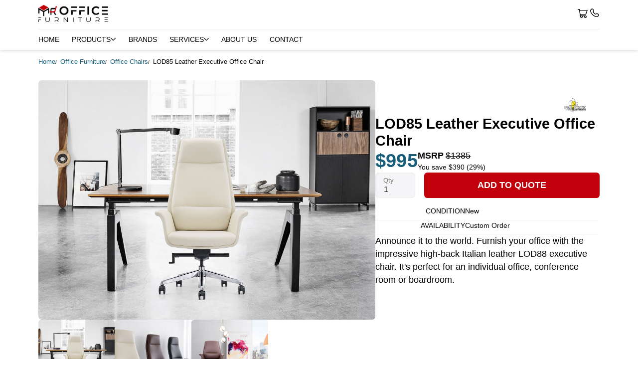

--- FILE ---
content_type: text/html; charset=UTF-8
request_url: https://mr-officefurniture.com/lod85-leather-executive-office-chair
body_size: 18516
content:
<!DOCTYPE html>
<html lang="en">
<head>
	<meta charset="utf-8" />
	<meta http-equiv="X-UA-Compatible" content="IE=edge">
	<meta name="viewport" content="width=device-width, initial-scale=1" />
	<meta name="format-detection" content="telephone=no" />
	<meta name="language" content="English" />
	<meta name="robots" content="index, follow" />

	<title>LOD85 Leather Executive Office Chair</title>
	<meta name='title' content='LOD85 Leather Executive Office Chair' />
	<meta name='description' content='Announce it to the world. Furnish your office with the impressive high-back Italian leather LOD88 executive chair. It&#039;s perfect for an individual office, conference room or boardroom.' />

	<link rel="apple-touch-icon" sizes="180x180" href="/apple-touch-icon.png">
	<link rel="icon" type="image/png" sizes="32x32" href="/favicon-32x32.png">
	<link rel="icon" type="image/png" sizes="16x16" href="/favicon-16x16.png">
	<link rel="manifest" href="/site.webmanifest">
	<link rel="mask-icon" href="/safari-pinned-tab.svg" color="#ff0000">
	<meta name="msapplication-TileColor" content="#da532c">
	<meta name="theme-color" content="#ffffff">

		<style>
	:root{--font-family:-apple-system,BlinkMacSystemFont,"Segoe UI",Roboto,Oxygen,Ubuntu,Cantarell,"Open Sans","Helvetica Neue",sans-serif;--primary-color:#c2000b;--secondary-color:#185e79;--light-bg-color:#f5f5f7;--dark-bg-color:#0d1321;--green-color:#57a773;--text-header-xlg:280%;--text-header-xlg-line-height:1.2;--text-header-lg:200%;--text-header-lg-line-height:1.2;--text-header-md:180%;--text-header-md-line-height:1.2;--text-header-sm:140%;--text-header-sm-line-height:1.4;--text-body-lg:1.2rem;--text-body-lg-line-height:1.5;--text-body-md:110%;--text-body-md-line-height:1.5;--text-body-sm:1rem;--text-body-sm-line-height:1.5;--text-body-xsm:0.9rem;--text-body-xsm-line-height:1.5;--text-body-xxsm:0.8rem;--text-body-xxsm-line-height:1.5;--product-grid-row-gap:1.8rem;--grid-item-500-height:500px;--grid-item-400-height:400px;--grid-item-300-height:300px;--grid-item-350-height:350px;--product-carousel-min-width:18rem;--section-pad:3rem;--section-pad-slim:1rem;--section-xpad:4rem;--hero-height:80dvh;--hero-height-sm:20rem;--hero-title-size:2.6rem;--hero-caption-size:1rem;--hero-max-width:50rem;--hero-caption-width:50rem;--logo-select-width:100%;--breadcrumbs-wrapper-display:none;--product-wrapper-flex-direction:column;--product-image-wrapper-width:100%;--product-description-wrapper:100%;--product-image-main-wrapper:16rem;--product-image-thumb-height:4rem;--product-image-thumbnail-wrapper-width:4rem;--product-image-main-wrapper-radius:0rem;--product-description-wrapper-padding:0rem 6vw 3rem 6vw;--flex-cols-flex-direction:column;--flex-cols-gap:1.4rem;--product-image-thumb-flex:6rem;--product-grid-image-height:10rem;--product-grid-details-flex-direction:row;--product-grid-details-gap:0.4rem;--product-grid-price-flex-direction:column;--collection-page-wrapper-flex-direction:column;--filter-sidebar-wrapper-width:100%;--quote-form-label-flex-basis:40%;--cart-item-flex-direction:column;--flex-cols-even-width:100%;--cta-wrapper-flex-direction:column;--checkmark-list-flex-direction:column;--checkmark-list-li-flex-basis:100%;--content-image-wrapper-height:24rem;--product-wrapper-width:100%;--card-lead-img-height:20rem;--flex-wrapper-col-toggle:column;}@media all and (min-width:768px){:root{--text-header-xlg:450%;--text-header-xlg-line-height:1;--text-header-lg:2.4rem;--text-header-lg-weight:400;--text-header-md:180%;--text-header-md-weight:400;--text-header-sm:165%;--text-header-sm-weight:400;--text-body-lg:1.4rem;--text-body-lg-line-height:1.5;--text-body-md:1.4rem;--text-body-md-line-height:1.6;--text-body-sm:1.1rem;--product-grid-row-gap:2rem;--grid-item-500-height:600px;--grid-item-400-height:500px;--grid-item-300-height:300px;--grid-item-350-height:400px;--product-carousel-min-width:24rem;--section-pad:4rem;--section-pad-slim:2rem;--section-xpad:6rem;--hero-height:70dvh;--hero-title-size:3.6rem;--hero-caption-size:1.25rem;--hero-max-width:40rem;--hero-caption-width:32rem;--logo-select-width:23%;--breadcrumbs-wrapper-display:block;--product-image-main-wrapper:36rem;--product-image-main-wrapper-radius:0.4rem;--product-image-thumb-height:8rem;--product-image-thumbnail-wrapper-width:12rem;--product-image-thumb-flex:10rem;--product-description-wrapper-padding:0rem 0 3rem 0;--product-wrapper-padding:1rem 6vw 2rem 6vw;--flex-cols-flex-direction:row;--flex-cols-gap:1.4rem;--product-grid-image-height:20rem;--product-grid-details-flex-direction:row;--product-grid-details-gap:2rem;--product-grid-price-flex-direction:column;--collection-page-wrapper-flex-direction:row;--filter-sidebar-wrapper-width:35%;--quote-form-label-flex-basis:28.75%;--cart-item-flex-direction:row;--flex-cols-even-width:50%;--cta-wrapper-flex-direction:row;--checkmark-list-flex-direction:row;--checkmark-list-li-flex-basis:46%;--content-image-wrapper-height:30rem;--product-wrapper-width:94%;--flex-wrapper-col-toggle:row;}}@media all and (min-width:1200px){:root{--product-image-main-wrapper:30rem;--product-image-wrapper-width:60%;--product-description-wrapper:40%;--product-wrapper-flex-direction:row;}}@media all and (min-width:1600px){:root{--text-header-xlg:400%;--text-header-xlg-line-height:1.1;--hero-height:70dvh;--hero-title-size:6rem;--hero-caption-size:2.25rem;--hero-max-width:40rem;--grid-item-500-height:600px;--card-lead-img-height:26rem;}}html{font-family:var(--font-family);font-weight:300;font-size:16px;-webkit-font-smoothing:antialiased;-webkit-text-size-adjust:100%;font-synthesis:none;color:#000;overflow-x:hidden;scroll-behavior:smooth;}*,*:before,*:after{box-sizing:border-box;margin:0;padding:0;}:root{--header-padding-bottom:0rem;--header-contact-wrapper-display:none;--header-top-phone-link:block;--header-top-wrapper-padding:0.4rem;--nav-display:none;--header-mobile-trigger-display:block;--nav-flex-direction:column;--nav-dropdown-position:relative;--nav-dropdown-shadow:none;--nav-dropdown-top:0;--nav-dropdown-padding:2rem 0rem 2rem 0rem;--nav-dropdown-width:100%;--nav-align-items:flex-start;--header-search-display:none;--header-top-justify-content:space-between;--main-nav-height:100vh;--main-nav-padding-bottom:14rem;--nav-border-top:none;--nav-gap:0;--mobile-nav-controls-display:block;--nav-parent-width:100%;--main-nav-overflow:scroll;--nav-parent-link-border-bottom:1px solid #ececec;--header-top-item-last-item-display:none;}@media all and (min-width:768px){:root{--header-padding-bottom:0;--header-contact-wrapper-display:flex;--header-top-phone-link:none;--header-top-wrapper-padding:0.15rem;--nav-display:flex;--header-mobile-trigger-display:none;--nav-flex-direction:row;--nav-dropdown-position:absolute;--nav-dropdown-shadow:0 15px 12px rgba(0,0,0,0.2);--nav-dropdown-padding:2rem 0rem 2rem 0rem;--nav-dropdown-top:2.6rem;--nav-dropdown-width:100%;--nav-align-items:center;--header-search-display:flex;--header-top-justify-content:flex-start;--main-nav-height:auto;--nav-border-top:1px solid #ececec;--nav-gap:0rem;--mobile-nav-controls-display:none;--nav-parent-width:auto;--main-nav-overflow:visible;--nav-parent-link-border-bottom:none;--header-top-item-last-item-display:block;--main-nav-padding-bottom:0rem;}}header#main-header{padding:0rem 0 var(--header-padding-bottom) 0;box-shadow:0 0px 8px rgba(0,0,0,0.2);}.header-wrapper{padding-top:0.6rem;}.header-logo{display:block;width:140px;}.header-logo img{width:100%;height:auto;}.nav{list-style:none;margin:0;}.header-top-wrapper{padding:0.4rem 0;box-shadow:inset -10px 10px -10px #000000;text-align:center;background:var(--light-bg-color);}.header-top{display:flex;list-style:none;flex-direction:row;gap:1.4rem;justify-content:var(--header-top-justify-content);}.header-top-item-link{color:var(--secondary-color);text-decoration:none;}.header-top-item-link:hover{text-decoration:underline;}.top-nav-link{color:#fff;text-decoration:none;}.header-cart{display:flex;flex-direction:row;}.header-cart-link svg{width:1.4rem;height:1.4rem;}.header-cart-link{position:relative;text-decoration:none;}.header-cart-link-count{position:absolute;display:block;font-size:0.9rem;background:var(--primary-color);top:-0.4rem;right:0;text-align:center;padding:0.2rem 0.4rem;border-radius:2rem;color:#fff;line-height:1;font-weight:600;}.header-search{display:var(--header-search-display);width:40%;}.top-nav-wrapper{list-style:none;margin:0;padding:0;}.header-wrapper{display:flex;justify-content:space-between;align-items:center;padding-bottom:0.6rem;}.header-contact-wrapper{display:var(--header-contact-wrapper-display);justify-content:space-between;justify-items:flex-start;align-items:center;gap:0.5rem;}.header-mobile-trigger{display:var(--header-mobile-trigger-display);}.main-nav{display:var(--nav-display);width:100vw;height:var(--main-nav-height);position:relative;background:#f5f5f7;z-index:8;overflow:var(--main-nav-overflow);padding-bottom:var(--main-nav-padding-bottom);}@media all and (min-width:768px){.main-nav{background:#fff;}}.main-nav.active{display:block;position:fixed;top:0rem;left:0;}.mobile-nav-controls{display:var(--mobile-nav-controls-display);padding:2rem 0 1rem 0;}.mobile-nav-controls-close{background:none;font-weight:bold;border:none;font-size:1.4rem;}.mobile-nav-search{display:var(--mobile-nav-controls-display);margin:1rem 0;}input[type="text"].nav-search{width:100%;padding:0.6rem 1rem;}.nav{display:flex;gap:var(--nav-gap);border-top:var(--nav-border-top);flex-direction:var(--nav-flex-direction);align-items:var(--nav-align-items);padding:0;}.nav-parent{width:var(--nav-parent-width);}.nav-parent-link{display:flex;text-decoration:none;color:#000;font-size:90%;font-weight:500;text-transform:uppercase;justify-content:space-between;gap:0.6rem;padding:0.6rem 0.8rem;border-bottom:var(--nav-parent-link-border-bottom);width:100%;}.nav-parent-link:hover{color:var(--secondary-color);}.nav-arrow{width:0.6rem;}.nav-dropdown{position:var(--nav-dropdown-position);width:100%;top:var(--nav-dropdown-top);left:0;z-index:15;background:#f5f5f7;padding:var(--nav-dropdown-padding);box-shadow:var(--nav-dropdown-shadow);display:none;}.nav-dropdown .wrapper{width:var(--nav-dropdown-width);padding:0;}@media all and (min-width:768px){.nav-dropdown .wrapper{padding-left:6vw;padding-right:6vw;}}.nav-parent.active .nav-dropdown{display:block;}.nav-dropdown-wrapper{display:grid;gap:1rem;width:100%;list-style:none;padding:0;margin:0;}.dropdown-5{grid-template-columns:1fr 1fr;}.dropdown-4{grid-template-columns:1fr 1fr;}.services-dropdown-wrapper.dropdown-4{grid-template-columns:1fr;}.nav-dropdown-parent:hover .nav-dropdown{display:block;}.nav-dropdown-link{display:flex;flex-direction:column;padding:2rem 0rem;gap:1.4rem;justify-content:flex-end;align-items:center;text-align:center;background:#fff;text-decoration:none;color:#000;font-weight:500;height:100%;border-radius:0.4rem;}.services-dropdown-wrapper .nav-dropdown-link{align-items:flex-start;justify-content:flex-start;padding:3rem 2rem;text-align:left;gap:1rem;}.nav-dropdown-link:hover{transition:transform 150ms ease-out;box-shadow:2px 4px 16px rgba(0,0,0,0.16);transform:scale3d(1.01,1.01,1.01);}.nav-dropdown-link img{max-width:80%;height:auto;max-height:60px;}.nav-dropdown-link span{font-size:var(--text-body-sm);}.services-dropdown-wrapper .nav-dropdown-link img{margin-top:auto;max-height:100px;}.services-dropdown-wrapper .nav-dropdown-link span{max-width:12rem;font-size:var(--text-body-md);}.services-dropdown-wrapper .nav-dropdown-link p{margin-bottom:4rem;}.mobile-trigger{border-radius:0.4rem;padding:0.6rem;display:block;background:#fff;border:none;}.mobile-trigger span{display:block;padding:1px 0;background:#000;width:1.4rem;}.mobile-trigger span:not(:last-child){margin-bottom:0.25rem;}@media all and (min-width:768px){.nav-parent:first-child .nav-parent-link{padding:0.8rem 0.8rem 0.8rem 0rem;}.dropdown-5{grid-template-columns:1fr 1fr 1fr 1fr;}.dropdown-4{grid-template-columns:1fr 1fr 1fr 1fr;}.services-dropdown-wrapper.dropdown-4{grid-template-columns:1fr 1fr 1fr 1fr;}}@media all and (min-width:1200px){.dropdown-5{grid-template-columns:1fr 1fr 1fr 1fr 1fr;}.dropdown-4{grid-template-columns:1fr 1fr 1fr 1fr;}}.light-bg{background-color:var(--light-bg-color);}.orange-bg{background-color:var(--primary-color);}.section-bg-gry{background-color:#f5f5f7;}.section-bg-green{background-color:var(--green-color);}.grey-bg{background-color:#e5e5e5;}.blue-bg{background-color:var(--secondary-color);}.white-bg{background-color:#fff;}.text-serif{font-family:"DM Serif Display Regular";font-weight:500;}.text-cap{text-transform:uppercase;}.text-header-xlg{font-size:var(--text-header-xlg);line-height:var(--text-header-xlg-line-height);letter-spacing:0.41px;}.text-header-lg{font-size:var(--text-header-lg);line-height:var(--text-header-lg-line-height);letter-spacing:0.41px;}.text-header-md{font-size:var(--text-header-md);font-weight:var(--text-header-md-weight);line-height:var(--text-header-md-line-height);}.text-header-sm{font-size:var(--text-header-sm);font-weight:var(--text-header-sm-weight);line-height:var(--text-header-sm-line-height);}.text-body-lg{font-size:var(--text-body-lg);line-height:var(--text-body-lg-line-height);}.text-body-md{font-size:var(--text-body-md);line-height:var(--text-body-md-line-height);}.text-body-sm{font-size:var(--text-body-sm);line-height:var(--text-body-sm-line-height);}.text-body-xsm{font-size:var(--text-body-xsm);line-height:var(--text-body-xsm-line-height);}.text-body-xxsm{font-size:var(--text-body-xxsm);line-height:var(--text-body-xxsm-line-height);}.text-300{font-weight:300;}.text-400{font-weight:400;}.text-500{font-weight:500;}.text-600{font-weight:600;}.text-700{font-weight:700;}.text-white{color:#fff;}.text-no-line-height{line-height:1;}.text-orange{color:var(--secondary-color);}.text-center{text-align:center;}.text-grey{color:#666;}.form-text{height:2.8rem;padding:0 1rem;font:inherit;border:none;}.form-textarea{padding:1rem;font:inherit;border:none;}.primarybtn{position:relative;display:inline-block;text-decoration:none;padding:0.8rem 1.4rem 0.8rem 1.4rem;background:var(--primary-color);color:#fff !important;border:none;font-size:110%;font-weight:600 !important;border-radius:0.4rem;cursor:pointer;}.primarybtn:hover{opacity:0.7;transition:all 300ms;}.primarybtn-arrow{padding:1rem 4rem 1rem 2rem;}.primarybtn-arrow span:after{background-image:url(/images/arrow-right.svg);background-size:20px 20px;display:inline-block;position:absolute;right:2rem;width:20px;height:20px;content:"";}.primarybtn.emptybtn{border:2px solid var(--primary-color);background:transparent;color:var(--primary-color) !important;}.action-button-right{display:flex;justify-content:flex-start;}.action-button-center{display:flex;justify-content:center;}.wrapper{padding-left:6%;padding-right:6%;width:100%;max-width:1600px;margin:0 auto;}.wrapper-slim{max-width:1200px;}.page-section{position:relative;}.page-section-pad{padding:var(--section-pad) 0;}.page-section-xpad{padding:var(--section-xpad) 0;}.page-section-pad-slim{padding:var(--section-pad-slim) 0;}.page-section p a{color:var(--secondary-color);font-weight:400;}.page-section p a:hover{color:#303030;}.page-hero{height:var(--hero-height);max-height:800px;background:rgba(0,0,0,0.4);}.page-hero-sm{height:var(--hero-height-sm);}.hero-bg{position:absolute;left:0;top:0;z-index:-10;height:100%;width:100%;overflow:hidden;}.hero-bg-placeholder{z-index:-11;filter:blur(10px);transform:scale(1);}.hero-bg img{object-fit:cover;height:100%;width:100%;transition:opacity 300ms ease-in;}.hero-wrapper{display:flex;height:100%;flex-direction:column;justify-content:center;z-index:5;gap:1rem;padding:0 6vw;width:100%;max-width:1600px;margin:0 auto;}.hero-wrapper-new{position:absolute;bottom:-1.5rem;left:0;}.hero-title{text-align:left;display:block;max-width:var(--hero-max-width);margin:0;padding:0;}.hero-wrapper-new .hero-title{font-size:6rem;max-width:100%;font-weight:700;letter-spacing:-0.014em;color:#f5f5f7;}.hero-caption{max-width:var(--hero-caption-width);text-align:left;margin:0;padding:0;}@media all and (min-width:768px){.page-hero{background:linear-gradient(90deg,rgba(0,0,0,0.7) 0%,rgba(255,255,255,0) 90%);}.page-hero.page-hero-new{background:linear-gradient(0deg,rgba(0,0,0,0.8) 0%,rgba(255,255,255,0) 40%);}}.card{display:block;position:relative;border-radius:0.4rem;overflow:hidden;text-decoration:none;color:inherit;width:100%;}.border-round{border-radius:0.4rem;}.card-white{background:#fff;}.card-hover-pop:hover{transition:transform 150ms ease-out;transform:scale3d(1.01,1.01,1.01);transform:scale3d(1.01,1.01,1.01);}.card-hover-pop-shadow:hover{box-shadow:2px 4px 16px rgba(0,0,0,0.16);}.card-shadow{box-shadow:2px 4px 12px rgba(0,0,0,0.08);}.card-shadow:hover{box-shadow:2px 4px 16px rgba(0,0,0,0.16);}.card-500{height:var(--grid-item-500-height);}.card-400{height:var(--grid-item-400-height);}.card-350{height:var(--grid-item-350-height);}.card-300{height:var(--grid-item-300-height);}.card-content{position:relative;z-index:2;height:100%;}.card-content-flex{display:flex;flex-direction:column;}.card-content-flex-even{justify-content:space-evenly;}.card-content-flex-row{display:flex;flex-direction:row;gap:1rem;justify-content:space-between;width:100%;}.flex-align-center{align-items:center;justify-content:space-around;}.card-bg-img{width:100%;height:100%;position:absolute;top:0;left:0;background:#fff;}.card-bg-img img{object-fit:cover;width:100%;height:100%;object-position:center center;}.card-padded-img{height:80px;width:auto;margin:0 auto;object-fit:contain;padding:0.4rem;}.card-padded-img-sm{height:80px;width:auto;object-fit:contain;}.card-padded-img-xsm{width:80%;height:auto;max-height:60px;min-height:60px;margin:0 auto;object-fit:contain;}.card-lead-img{min-width:100%;min-height:var(--card-lead-img-height);object-fit:cover;overflow:hidden;z-index:-1;border-radius:0.4rem;position:relative;}.card-lead-img img{height:var(--card-lead-img-height);width:100%;object-fit:cover;object-position:center center;}.carousel-item{min-width:var(--product-carousel-min-width);padding-right:1.25rem;}.page-section-header{display:flex;gap:0rem;flex-direction:column;padding:1.6rem 0 1.8rem 0;}.page-section-header-slim{max-width:48rem;}.page-section-header-inline h2,.page-section-header-inline h1,.page-section-header-inline span{display:inline;}.page-section-header-inline span{color:#666;}.page-section-header-inline span.text-lighter{color:#c0c0c0;}.page-section-header .wrapper{display:flex;gap:0.4rem;flex-direction:column;}.page-section-header h1{margin:0;padding:0;}.page-section-header-narrow{max-width:50rem;margin:0 auto;}.flex-wrapper.cutoff-wrapper{padding-left:6vw;padding-right:6vw;}@media all and (min-width:1600px){.flex-wrapper.cutoff-wrapper{padding-left:0;padding-right:0;width:100%;transform:translateX(calc(max(1600px,100vw) / 2 - 680px));}}.scroll-wrapper{overflow-x:scroll;cursor:pointer;overscroll-behavior-x:contain;scroll-snap-type:x mandatory;width:100%;overflow-x:scroll;overflow-y:hidden;}.scroll-wrapper::-webkit-scrollbar{display:none;scrollbar-width:none;-ms-overflow-style:none;}.grid-bg-img{width:100%;height:100%;position:absolute;top:0;left:0;background:#fff;}.grid-bg-img-pad{padding:2rem;}.border-top{border-top:1px solid var(--light-bg-color);}.border-bottom{border-bottom:1px solid var(--light-bg-color);}.border-right{border-right:1px solid var(--light-bg-color);}.border-bottom{border-bottom:1px solid var(--light-bg-color);}.brand-grid-image{width:80%;height:4rem;overflow:hidden;margin:0 auto;}.brand-grid-image img{width:100%;height:100%;object-fit:contain;}.grid-item{display:flex;flex-direction:column;gap:0.6rem;border-radius:0.4rem;overflow:hidden;}.grid-item-pad{padding:1.6rem;}.grid-item-300{height:300px;}.grid-item-400{height:var(--grid-item-400-height);}.grid-item-500{height:var(--grid-item-500-height);}.grid-item-200{height:200px;}.grid-content{position:relative;z-index:2;}.flex-cols{display:flex;flex-direction:var(--flex-cols-flex-direction);gap:var(--flex-cols-gap);align-items:center;}.flex-cols-even{width:var(--flex-cols-even-width);display:flex;gap:1rem;flex-direction:column;}.flex-cols-top{align-items:flex-start;}.flex-cols-lg{width:100%;}.content-wrapper{display:flex;flex-direction:column;gap:1.4rem;width:100%;}.content-wrapper-slim{max-width:80%;}.content-image-wrapper{width:100%;height:var(--content-image-wrapper-height);border-radius:0.4rem;overflow:hidden;position:relative;}.content-image{width:100%;height:100%;max-width:100%;object-fit:cover;}.content-image-wrapper-cover .content-image{object-fit:contain;}.overlay-blk:before{background:linear-gradient(180deg,rgba(0,0,0,0.7) 20%,rgba(0,0,0,0) 40%);content:"";position:absolute;width:100%;height:100%;left:0;top:0;z-index:2;}@media all and (min-width:768px){.overlay-blk:before{background:linear-gradient(180deg,rgba(0,0,0,0.7) 20%,rgba(0,0,0,0) 40%);}}.grid-item:hover{transition:transform 150ms ease-out;transform:scale3d(1.01,1.01,1.01);box-shadow:2px 4px 16px rgba(0,0,0,0.16);}.product-grid-image{width:100%;height:var(--product-grid-image-height);overflow:hidden;text-align:center;border-radius:0.4rem;}.product-grid-image img{height:100%;width:100%;object-position:center center;object-fit:cover;}.product-grid-details{display:flex;align-items:center;flex-direction:var(--product-grid-details-flex-direction);}.product-grid-price{display:flex;flex-direction:var(--product-grid-price-flex-direction);gap:0.2rem;text-align:right;margin-left:auto;}.text-block{display:flex;flex-direction:column;gap:1rem;max-width:800px;}.testimonial{background:#fff;display:flex;padding:3rem 3rem;}.testimonial-stars{margin-bottom:2rem;}.testimonial-stars svg{width:2rem;height:2rem;margin-left:-0.3rem;}.testimonial p{margin-bottom:3rem;}.testimonial span:last-child{margin-top:auto;font-weight:500;font-style:italic;}.section-bg{position:absolute;left:0;top:0;z-index:-10;height:100%;width:100%;overflow:hidden;}.section-bg img{object-fit:cover;width:100%;height:100%;}.logo-select-wrapper{display:flex;flex-wrap:wrap;gap:2rem;margin:2rem 0;}.logo-select{border:1px solid #c0c0c0;padding:1rem;width:var(--logo-select-width);}.logo-select img{width:100%;height:auto;}.login-form-wrapper{display:flex;justify-content:center;align-items:center;height:100vh;}.login-form{margin:0 auto;min-width:20rem;max-width:40rem;border-radius:0.4rem;background:#f5f5f5;padding:2rem;position:relative;border:1px solid #c0c0c0;}.login-logo{padding:1rem 0 2rem 0;text-align:center;}.login-logo img{width:100%;max-width:200px;height:auto;}.login-form h2{margin:0;padding:0;}.register-form{min-width:25rem;}.form label{display:block;padding:0 0 1.5rem;}input[type="text"],input[type="password"],input[type="number"],input[type="tel"],input[type="email"],textarea{border-radius:0.4rem;padding:1rem 1rem 0 1rem;height:3.2rem;border:1px solid #efefef;background:var(--light-bg-color);width:100%;box-shadow:0 0 2px rgb(0 0 0 / 5%) inset;color:#000;font:inherit;font-weight:400;}input[type="submit"]{border-radius:0.4rem;border:none;background:var(--primary-color);color:#fff;padding:1rem 2rem;text-transform:uppercase;font-weight:600;letter-spacing:1px;cursor:pointer;transition:all 300ms;}textarea{height:6rem;padding-top:2rem;}input[type="submit"]:hover{opacity:0.8;}.breadcrumbs-wrapper{padding:1rem 0 0rem 0;display:var(--breadcrumbs-wrapper-display);}.breadcrumbs{list-style:none;display:flex;flex-direction:row;gap:0.4rem;font-size:0.8rem;margin:0;padding:0;}.breadcrumbs li:not(:first-child)::before{content:"/\00a0";border:none;transform:inherit;width:12px;height:12px;font-size:80%;padding:0 0rem 0 0rem;}.breadcrumbs a{text-decoration:none;color:var(--secondary-color);}.breadcrumbs a:hover{text-decoration:underline;}.product-page-title{margin:0;padding:0;}.product-condition-wrapper{display:flex;gap:1rem;align-items:flex-end;height:1rem;}.product-condition{background:var(--secondary-color);color:#fff;padding:0.2rem 0.4rem;display:inline-block;}.product-price-msrp{text-decoration:line-through;}.product-wrapper{display:flex;flex-direction:var(--product-wrapper-flex-direction);gap:1.4rem;padding:var(--product-wrapper-padding);margin:0 auto;max-width:1600px;}.product-image-wrapper{width:var(--product-image-wrapper-width);display:flex;flex-direction:column;gap:1rem;position:relative;}.product-image-zoom-wrapper{background:rgba(0,0,0,0.6);width:100%;height:100%;display:flex;position:absolute;left:0;top:0;align-items:center;justify-content:center;opacity:0;transition:all 300ms;}.product-image-main-wrapper:hover .product-image-zoom-wrapper{cursor:pointer;opacity:1;}.product-description-wrapper{width:var(--product-description-wrapper);display:flex;gap:1.4rem;padding:var(--product-description-wrapper-padding);flex-direction:column;}.product-image-main-wrapper{overflow:hidden;width:100%;height:var(--product-image-main-wrapper);position:relative;border-radius:var(--product-image-main-wrapper-radius);}.product-image-tall{height:auto;}.product-image-tall img{max-width:80%;margin:0 auto;object-fit:contain;}.product-image-square img{margin:0 auto;max-height:100%;width:auto;object-fit:contain;}.product-image-main{width:auto;min-width:100%;max-width:100%;height:auto;min-height:100%;max-height:100%;margin:0 auto;object-fit:cover;display:block;border-radius:var(--product-image-main-wrapper-radius);}.product-thumbnail-scroll{overflow:scroll;position:relative;display:block;cursor:pointer;}.product-thumbnail-scroll-wrapper{position:relative;}.product-thumbnail-scroll::-webkit-scrollbar{display:none;scrollbar-width:none;-ms-overflow-style:none;}.product-image-thumbnail-wrapper{list-style:none;display:flex;flex-direction:row;width:var(--product-image-thumbnail-wrapper-width);margin:0;padding:0;}.product-image-thumb{//flex:0 0 var(--product-image-thumb-flex);flex:0 0 80%;height:var(--product-image-thumb-height);cursor:pointer;overflow:hidden;display:block;position:relative;text-align:center;border-radius:var(--product-image-main-wrapper-radius);}.product-image-thumb-img{width:100%;height:auto;min-height:100%;max-width:100%;width:auto;max-height:100%;object-fit:cover;position:relative;cursor:pointer;display:block;}.product-meta-group{display:flex;flex-direction:column;gap:0.6rem;margin-top:1rem;}.product-meta-wrapper{display:flex;flex-direction:row;gap:1rem;align-items:center;border-bottom:1px solid var(--light-bg-color);padding:0rem 0 0.4rem 0;}.product-meta-title{text-transform:uppercase;font-weight:500;width:40%;text-align:right;}.product-meta-value p{font-size:var(--text-body-sm);}.product-price-wrapper{display:flex;flex-direction:row;gap:1rem;}.product-price-wrapper div{display:flex;flex-direction:column;}.product-brand{position:relative;display:block;align-self:flex-end;max-width:100px;}.product-brand-image{object-fit:contain;position:relative;display:block;width:100%;height:100%;max-height:40px;}.product-body-wrapper{border-top:1px solid var(--light-bg-color);}.product-body-content{font-size:var(--text-body-sm);line-height:var(--text-body-sm-line-height);}.product-body-content ul{margin-left:1rem;}.quickship-label:before{background:var(--primary-color);color:#fff;content:"Get it Quick!";position:absolute;right:0;top:0;padding:0.4rem 1rem;text-transform:uppercase;font-weight:600;}.product-color-selector-wrapper{list-style:none;display:flex;flex-direction:row;gap:0.4rem;flex-wrap:wrap;}.product-color-selector{cursor:pointer;position:relative;overflow:hidden;width:4.4rem;height:4.4rem;border-radius:0.4rem;border:1px solid #ccc;}.product-color-selector img{display:block;width:100%;height:auto;}.product-color-selector.active{border:2px solid #666;}.product-color-selector[aria-label]:focus:after,.product-color-selector[aria-label]:hover:after{position:absolute;z-index:1;top:-1.4rem;left:50%;display:block;overflow:hidden;white-space:nowrap;border-radius:0.2em;padding:0 0.7em;content:attr(aria-label);color:#fff;background:#000;font-size:1em;line-height:2em;text-align:left;transform:translate(-50%,-50%);}.product-button-wrapper{display:flex;flex-direction:row;}.product-button-wrapper input[type="number"]{width:5rem;}.product-button{width:100%;text-transform:uppercase;background:var(--primary-color);}.product-button:hover{opacity:0.8;transition:all 300ms;}.cart-item{display:flex;flex-direction:var(--cart-item-flex-direction);gap:1rem;align-items:center;width:100%;}.cart-item-img{width:50%;}.cart-item-remove-btn{background:none;color:red;border:none;font-weight:700;}.cart-item-img img{width:100%;height:auto;}.quote-form-wrapper{padding:2rem;display:grid;flex-direction:row;flex-wrap:wrap;margin:0rem 0;border-radius:0.4rem;width:100%;}.quote-form-label,.form-item-wrapper{display:flex;flex-direction:column;gap:0.4rem;flex-basis:var(--quote-form-label-flex-basis);position:relative;}.quote-form-label-full{flex-basis:100%;}span label{-webkit-transform:translateY(50%);-moz-transform:translateY(-50%);-ms-transform:translateY(-50%);-o-transform:translateY(-50%);transform:translateY(50%);-webkit-transition:all 0.2s ease-in-out;-moz-transition:all 0.2s ease-in-out;transition:all 0.2s ease-in-out;display:block;position:absolute;left:1.05rem;top:0.4rem;cursor:text;pointer-events:none;color:#777;}input:focus ~ label,textarea:focus ~ label,input:valid ~ label,textarea:valid ~ label,span.hascontent label{top:0rem;font-size:0.8rem;padding:0;}.quote-submitted{border:2px solid var(--light-bg-color);background:var(--light-bg-color);font-weight:bold;padding:1rem;margin-bottom:2rem;}.collection-page-wrapper{display:flex;flex-direction:var(--collection-page-wrapper-flex-direction);}.filter-sidebar-wrapper{width:var(--filter-sidebar-wrapper-width);}.contact-block{padding:2rem 2rem;background:#fff;border-radius:0.4rem;display:flex;flex-direction:column;gap:1rem;width:100%;}.contact-block svg{width:48px;height:auto;display:block;fill:var(--primary-color);}.contact-block svg path{fill:var(--primary-color);}.contact-wrapper{display:flex;flex-direction:column;gap:1.4rem;}.contact-item:not(:last-child){border-bottom:1px solid var(--light-bg-color);padding:0 0 1.4rem 0;}.contact-item{display:flex;flex-direction:row;gap:2rem;align-items:center;}.grid-wrapper{display:grid;grid-template-columns:auto;list-style:none;margin:0;padding:0;}.grid-parent-wrapper{display:flex;}.grid-wrapper-5{grid-template-columns:repeat(2,minmax(0,1fr));}.flex-wrapper{display:flex;list-style:none;margin:0;padding:0;}.flex-wrapper-col{flex-direction:column;}.flex-wrapper-col-toggle{flex-direction:var(--flex-wrapper-col-toggle);}.flex-bottom{margin-top:auto;}.flex-center{justify-content:center;}.flex-left{align-self:left;margin-left:0;}.flex-parent-wrapper{display:flex;flex-basis:auto;}.flex-parent-25{width:25%;}.gap{gap:1.25rem;}.gap-sm{gap:0.4rem;}.gap-lg{gap:1.8rem;}.cta-wrapper{background:var(--light-bg-color);padding:2rem 2rem;text-align:center;margin:0rem 0;display:flex;gap:2rem;justify-content:center;align-items:center;flex-direction:column;}.content-list{margin:0;padding:0;list-style:none;}.checkmark-list{margin:1rem 0 1rem 0;padding:0;list-style:none;display:flex;gap:1.2rem;flex-direction:var(--checkmark-list-flex-direction);flex-wrap:wrap;position:relative;justify-content:space-between;}.checkmark-list li{position:relative;padding-left:2.2rem;flex-basis:var(--checkmark-list-li-flex-basis);}.checkmark-list-inline li{flex-basis:auto;}.checkmark-list.checkmark-list-inline{flex-wrap:nowrap;justify-content:center;gap:10%;row-gap:1rem;}.checkmark-list li:before{content:"";display:inline-block;background:url(../images/checkmark.svg) no-repeat;background-size:24px;position:absolute;left:0rem;bottom:0.1rem;width:30px;height:24px;}@media all and (min-width:768px){.checkmark-list li:before{top:0.4rem;}}.flex-cols-lg,.flex-cols-sm{width:100%;}@media all and (min-width:768px){.flex-4-toggle{flex-wrap:wrap;}.flex-4-toggle .flex-parent-wrapper{flex-basis:48%;flex-grow:1;}.content-wrapper-pad-right{padding-right:10%;}.quote-form-wrapper{grid-template-columns:repeat(2,minmax(0,1fr));}.quote-form-label-full{grid-column:span 2;}.grid-wrapper-5{grid-template-columns:repeat(5,minmax(0,1fr));}.grid-wrapper-4{grid-template-columns:repeat(4,minmax(0,1fr));}.grid-wrapper-3{grid-template-columns:repeat(3,minmax(0,1fr));}.grid-wrapper-2{grid-template-columns:repeat(2,minmax(0,1fr));}.card-content-slim{max-width:80%;}.flex-cols-lg{width:60%;display:flex;}.flex-cols-sm{width:40%;display:flex;flex-direction:column;}.cart-item-img{width:10%;}.cart-item-description{width:60%;}.cart-item-qty{width:10%;}.cart-item-msg{width:20%;}}@media all and (min-width:960px){.flex-4-toggle{flex-wrap:nowrap;}.flex-4-toggle .flex-parent-wrapper{flex-basis:25%;flex-grow:1;}}:root{--footer-links-width:42%;}@media all and (min-width:768px){:root{--footer-links-width:28%;}}footer{background:var(--dark-bg-color);}.footer-wrapper{display:flex;gap:4rem;justify-content:space-between;flex-direction:column;}.footer-logo{width:80px;}.footer-logo img{width:100%;height:auto;}.footer-links-wrapper{display:flex;gap:3rem;flex-wrap:wrap;}.footer-links{width:var(--footer-links-width);}.footer-links ul{list-style:none;}.footer-links a{color:#fff;text-decoration:none;font-size:var(--text-body-xsm);}.footer-links a:hover{text-decoration:underline;}.footer-links h4{margin-bottom:1rem;}.footer-links li{margin-bottom:0.5rem;}.footer-form-wrapper{display:flex;flex-direction:column;padding-top:2rem;}.footer-form-wrapper label{margin-bottom:0.4rem;width:100%;}.footer-form-wrapper input,.footer-form-wrapper textarea{width:100%;}@media all and (min-width:768px){.footer-wrapper{flex-direction:row;}.footer-form{width:50%;border-left:1px solid #c0c0c0;padding-left:3rem;}}.pad{padding:1.875rem;}.pad-top{padding-top:1.875rem;}.pad-bottom{padding-bottom:1.875rem;}.pad-right{padding-right:1.875rem;}.pad-left{padding-left:1.875rem;}.pad-left-sm{padding-left:0.9rem;}.pad-right-sm{padding-right:0.9rem;}.flauntworthy p{color:#fff;font-weight:bold;font-size:0.8rem;}.flauntworthy a{color:#fff;}.social-links a svg{width:2.4rem;height:auto;}.social-links a svg path,.social-links a svg polygon{fill:var(--light-bg-color);}.social-links a:hover svg path,.social-links a:hover svg polygon{opacity:0.8;}	</style>

	<link rel="preload" href="/functions.js" as="script" />
	<link rel="preconnect" href="//connect.facebook.net" />

	<link rel="canonical" href="https://mr-officefurniture.com/lod85-leather-executive-office-chair">

	<meta property='og:title' content='LOD85 Leather Executive Office Chair'>
	<meta property='og:description' content="Announce it to the world. Furnish your office with the impressive high-back Italian leather LOD88 executive chair. It&#039;s perfect for an individual office, conference room or boardroom.">
	<meta property='og:url' content='https://mr-officefurniture.com/lod85-leather-executive-office-chair'>
	<meta property='og:type' content='website'>
	<meta property='og:site_name' content='Mr. Office Furniture'>

	<script type="application/ld+json">
		{
			"@context": "https://schema.org",
			"@type": "OfficeEquipmentStore",
			"name": "Mr. Office Furniture",
			"address": {
				"@type": "PostalAddress",
				"streetAddress": "1301 W Copans Rd",
				"addressLocality": "Pompano Beach",
				"addressRegion": "FL",
				"postalCode": "33064"
			},
			"email": "sales@mr-officefurniture.com",
			"telePhone": "1-954-915-1570",
			"url": "mr-officefurniture.com",
			"paymentAccepted": ["cash", "check", "credit card", "invoice"],
			"openingHours": "Mo,Tu,We,Th,Fr 08:00-18:00",
			"openingHoursSpecification": [{
				"@type": "OpeningHoursSpecification",
				"dayOfWeek": [
					"Monday",
					"Tuesday",
					"Wednesday",
					"Thursday",
					"Friday"
				],
				"opens": "08:00",
				"closes": "18:00"
			}],
			"priceRange": "$"

		}
	</script>

	<script type="application/ld+json">
		{
			"@context": "https://schema.org/",
			"@type": "WebSite",
			"name": "Mr Office Furniture",
			"url": "https://mr-officefurniture.com"
		}
	</script>
	</head>
<body class=""><header id="main-header">

    <div class="wrapper header-wrapper">
        <div class="header-mobile-trigger">
            <button class="mobile-trigger" aria-label="Open Menu" title="Open Menu"><span></span><span></span><span></span></button>
        </div>
        <a href="/" class="header-logo"><img loading="lazy" src="/images/mof-logo.png" alt="Mr. Office Furniture" /></a>
        <!-- <div class="header-search">
            <form method="get" action="/search" data-confirm="false" style="width: 100%; display: block;">
            <input type="text" name="search" class="nav-search" placeholder="What are you looking for?">
            </form>
        </div> -->
        <div class="header-cart gap">
            <!--<a href="#" title="Search" class="header-cart-link">
                <svg width="800px" height="800px" viewBox="0 0 24 24" fill="none" xmlns="http://www.w3.org/2000/svg">
                    <path d="M15.7955 15.8111L21 21M18 10.5C18 14.6421 14.6421 18 10.5 18C6.35786 18 3 14.6421 3 10.5C3 6.35786 6.35786 3 10.5 3C14.6421 3 18 6.35786 18 10.5Z" stroke="#000000" stroke-width="2" stroke-linecap="round" stroke-linejoin="round"/>
                    </svg>
            </a> -->
            <a href="/cart" title="Cart" class="header-cart-link">
                                <svg width="800px" height="800px" viewBox="0 0 24 24" fill="none" xmlns="http://www.w3.org/2000/svg">
                    <path d="M2 3H4.5L6.5 17H17M17 17C15.8954 17 15 17.8954 15 19C15 20.1046 15.8954 21 17 21C18.1046 21 19 20.1046 19 19C19 17.8954 18.1046 17 17 17ZM6.07142 14H18L21 5H4.78571M11 19C11 20.1046 10.1046 21 9 21C7.89543 21 7 20.1046 7 19C7 17.8954 7.89543 17 9 17C10.1046 17 11 17.8954 11 19Z" stroke="#000000" stroke-width="1.5" stroke-linecap="round" stroke-linejoin="round" />
                </svg>
            </a>
            <a href="tel:+19549151570" title="Call us +19549151570" class="header-cart-link">
                <svg width="800px" height="800px" viewBox="0 0 24 24" fill="none" xmlns="http://www.w3.org/2000/svg">
                    <path fill-rule="evenodd" clip-rule="evenodd" d="M5.73268 2.043C6.95002 0.832583 8.95439 1.04804 9.9737 2.40962L11.2347 4.09402C12.0641 5.20191 11.9909 6.75032 11.0064 7.72923L10.7676 7.96665C10.7572 7.99694 10.7319 8.09215 10.76 8.2731C10.8232 8.6806 11.1635 9.545 12.592 10.9654C14.02 12.3853 14.8905 12.7253 15.3038 12.7887C15.4911 12.8174 15.5891 12.7906 15.6194 12.78L16.0274 12.3743C16.9026 11.5041 18.2475 11.3414 19.3311 11.9305L21.2416 12.9691C22.8775 13.8584 23.2909 16.0821 21.9505 17.4148L20.53 18.8273C20.0824 19.2723 19.4805 19.6434 18.7459 19.7119C16.9369 19.8806 12.7187 19.6654 8.28659 15.2584C4.14868 11.144 3.35462 7.556 3.25415 5.78817L4.00294 5.74562L3.25415 5.78817C3.20335 4.89426 3.62576 4.13796 4.16308 3.60369L5.73268 2.043ZM8.77291 3.30856C8.26628 2.63182 7.322 2.57801 6.79032 3.10668L5.22072 4.66737C4.8908 4.99542 4.73206 5.35695 4.75173 5.70307C4.83156 7.10766 5.47286 10.3453 9.34423 14.1947C13.4057 18.2331 17.1569 18.3536 18.6067 18.2184C18.9029 18.1908 19.1975 18.0369 19.4724 17.7636L20.8929 16.3511C21.4704 15.777 21.343 14.7315 20.5252 14.2869L18.6147 13.2484C18.0871 12.9616 17.469 13.0562 17.085 13.438L16.6296 13.8909L16.1008 13.359C16.6296 13.8909 16.6289 13.8916 16.6282 13.8923L16.6267 13.8937L16.6236 13.8967L16.6171 13.903L16.6025 13.9166C16.592 13.9262 16.5799 13.9367 16.5664 13.948C16.5392 13.9705 16.5058 13.9959 16.4659 14.0227C16.3858 14.0763 16.2801 14.1347 16.1472 14.1841C15.8764 14.285 15.5192 14.3392 15.0764 14.2713C14.2096 14.1384 13.0614 13.5474 11.5344 12.0291C10.0079 10.5113 9.41194 9.36834 9.2777 8.50306C9.20906 8.06061 9.26381 7.70331 9.36594 7.43225C9.41599 7.29941 9.47497 7.19378 9.5291 7.11389C9.5561 7.07405 9.58179 7.04074 9.60446 7.01368C9.6158 7.00015 9.6264 6.98817 9.63604 6.9777L9.64977 6.96312L9.65606 6.95666L9.65905 6.95363L9.66051 6.95217C9.66122 6.95146 9.66194 6.95075 10.1908 7.48258L9.66194 6.95075L9.94875 6.66556C10.3774 6.23939 10.4374 5.53194 10.0339 4.99297L8.77291 3.30856Z" fill="#000000" />
                </svg>
            </a>
        </div>
    </div>
    <nav class="main-nav">
        <div class="wrapper nav-wrapper">
            <div class="mobile-nav-controls">
                <button class="mobile-nav-controls-close" aria-label="Close">&#10005;</button>
            </div>
            <div class="mobile-nav-search">
                <input type="text" name="search" class="nav-search" placeholder="Search...">
            </div>
            <ul class="nav">
                <li class="nav-parent"><a href="/" class="nav-parent-link">Home</a></li>
                <li class="nav-parent">
                    <a href="/office-furniture" class="nav-parent-link has-dropdown">Products <svg class="nav-arrow" fill="none" stroke="currentColor" xmlns="http://www.w3.org/2000/svg" viewBox="0 0 16 10" aria-hidden="true">
                            <path d="M15 1.2l-7 7-7-7" stroke-width="2" stroke-linecap="round" stroke-linejoin="round" />
                        </svg></a>
                    <div class="nav-dropdown">
                        <div class="wrapper">
                            <ul class="nav-dropdown-wrapper dropdown-5">
                                <li class="nav-dropdown-parent">
                                    <a href="/office-desks" class="nav-dropdown-link pad">
                                        <img loading="lazy" src="/images/nav/office-desks.png" alt="Office Desks">
                                        <span>Office Desks</span>
                                    </a>
                                </li>
                                <li class="nav-dropdown-parent">
                                    <a href="/office-chairs" class="nav-dropdown-link pad">
                                        <img loading="lazy" src="/images/nav/office-chairs.png" alt="Office Chairs">
                                        <span>Office Chairs</span>
                                    </a>
                                </li>
                                <li class="nav-dropdown-parent">
                                    <a href="/reception-desks" class="nav-dropdown-link pad">
                                        <img loading="lazy" src="/images/nav/reception-desks.png" alt="Office Desks">
                                        <span>Reception Desks</span>
                                    </a>
                                </li>
                                <li class="nav-dropdown-parent">
                                    <a href="/office-cubicles" class="nav-dropdown-link pad">
                                        <img loading="lazy" src="/images/nav/cubicles.png" alt="Office Desks">
                                        <span>Cubicles &amp; Workstations</span>
                                    </a>
                                </li>
                                <li class="nav-dropdown-parent">
                                    <a href="/filing-storage" class="nav-dropdown-link pad">
                                        <img loading="lazy" src="/images/nav/filing.png" alt="Office Desks">
                                        <span>Filing &amp; Storage</span>
                                    </a>
                                </li>
                                <li class="nav-dropdown-parent">
                                    <a href="/office-tables" class="nav-dropdown-link pad">
                                        <img loading="lazy" src="/images/nav/office-tables.png" alt="Office Desks">
                                        <span>Office Tables</span>
                                    </a>
                                </li>
                                <li class="nav-dropdown-parent">
                                    <a href="/office-accessories" class="nav-dropdown-link pad">
                                        <img loading="lazy" src="/images/nav/accessories.png" alt="Office Desks">
                                        <span>Office Accessories</span>
                                    </a>
                                </li>
                                <li class="nav-dropdown-parent">
                                    <a href="/lounge-lobby" class="nav-dropdown-link pad">
                                        <img loading="lazy" src="/images/nav/lounge.png" alt="Office Desks">
                                        <span>Lounge &amp; Lobby</span>
                                    </a>
                                </li>
                                <li class="nav-dropdown-parent">
                                    <a href="/architectural-walls" class="nav-dropdown-link pad">
                                        <img loading="lazy" src="/images/nav/modular-walls.png" alt="Office Desks">
                                        <span>Architectural Walls</span>
                                    </a>
                                </li>
                                <li class="nav-dropdown-parent">
                                    <a href="/lighting-acoustical" class="nav-dropdown-link pad">
                                        <img loading="lazy" src="/images/nav/lighting.png" alt="Office Desks">
                                        <span>Lighting &amp; Acoustical</span>
                                    </a>
                                </li>
                            </ul>
                        </div>
                    </div>
                </li>
                <li class="nav-parent"><a href="/brands" class="nav-parent-link">Brands</a></li>
                <!--<li class="nav-parent"><a href="/used-office-chairs" class="nav-parent-link">Used Office Chairs</a></li>  -->
                <li class="nav-parent">
                    <a href="/services" class="nav-parent-link has-dropdown">Services <svg class="nav-arrow" fill="none" stroke="currentColor" xmlns="http://www.w3.org/2000/svg" viewBox="0 0 16 10" aria-hidden="true">
                            <path d="M15 1.2l-7 7-7-7" stroke-width="2" stroke-linecap="round" stroke-linejoin="round" />
                        </svg></a>
                    <div class="nav-dropdown">
                        <div class="wrapper">
                            <ul class="nav-dropdown-wrapper dropdown-4">
                                <li class="nav-dropdown-parent">
                                    <a href="/services/office-space-planning" class="nav-dropdown-link pad-top pad-btm">
                                        <img loading="lazy" src="/images/nav/planning.png" class="pad-sm" alt="Office Space Planning">
                                        <span>Design &amp; Space Planning</span>
                                    </a>
                                </li>
                                <li class="nav-dropdown-parent">
                                    <a href="/services/office-furniture-liquidation" class="nav-dropdown-link pad-top pad-btm">
                                        <img loading="lazy" src="/images/recycling-svg.png" class="pad-sm" alt="Office Furniture Liquidation">
                                        <span>Sustainable Office Decommissions</span>
                                    </a>
                                </li>
                                <li class="nav-dropdown-parent">
                                    <a href="/services/commercial-office-relocation" class="nav-dropdown-link pad-top pad-btm">
                                        <img loading="lazy" src="/images/nav/moving.png" class="pad-sm" alt="Office Relocation">
                                        <span>Office Relocation</span>
                                    </a>
                                </li>
                                <li class="nav-dropdown-parent">
                                    <a href="/services/office-furniture-installation" class="nav-dropdown-link pad-top pad-btm">
                                        <img loading="lazy" src="/images/nav/drill.png" class="pad-sm" alt="Office Furniture Instalation">
                                        <span>Delivery &amp; Assembly</span>
                                    </a>
                                </li>
                            </ul>
                        </div>
                    </div>
                </li>
                <li class="nav-parent"><a href="/about" class="nav-parent-link">About Us</a></li>
                <li class="nav-parent"><a href="/contact" class="nav-parent-link">Contact</a></li>
            </ul>
        </div>
    </nav>
</header>
<main class="master-page ">
    <script type="text/javascript">
        (function(c, l, a, r, i, t, y) {
            c[a] = c[a] || function() {
                (c[a].q = c[a].q || []).push(arguments)
            };
            t = l.createElement(r);
            t.async = 1;
            t.src = "https://www.clarity.ms/tag/" + i;
            y = l.getElementsByTagName(r)[0];
            y.parentNode.insertBefore(t, y);
        })(window, document, "clarity", "script", "mkuo3mzodz");
    </script>
    <script>
        (function(w, d, t, r, u) {
            var f, n, i;
            w[u] = w[u] || [], f = function() {
                var o = {
                    ti: "187126919",
                    enableAutoSpaTracking: true
                };
                o.q = w[u], w[u] = new UET(o), w[u].push("pageLoad")
            }, n = d.createElement(t), n.src = r, n.async = 1, n.onload = n.onreadystatechange = function() {
                var s = this.readyState;
                s && s !== "loaded" && s !== "complete" || (f(), n.onload = n.onreadystatechange = null)
            }, i = d.getElementsByTagName(t)[0], i.parentNode.insertBefore(n, i)
        })(window, document, "script", "//bat.bing.com/bat.js", "uetq");
    </script>
    <script src='//fw-cdn.com/11641231/4286572.js' chat='true'>
    </script>
    <script async src="https://www.googletagmanager.com/gtag/js?id=G-1397K8SSHV"></script>
    <script>
        window.dataLayer = window.dataLayer || [];

        function gtag() {
            dataLayer.push(arguments);
        }
        gtag('js', new Date());

        gtag('config', 'G-1397K8SSHV');
        gtag('config', 'AW-16524684870');
        //gtag('set', {'user_id': 'USER_ID'}); // Set the user ID using signed-in user_id.
    </script>

    
    <!-- Meta Pixel Code -->
    <script>
        ! function(f, b, e, v, n, t, s) {
            if (f.fbq) return;
            n = f.fbq = function() {
                n.callMethod ?
                    n.callMethod.apply(n, arguments) : n.queue.push(arguments)
            };
            if (!f._fbq) f._fbq = n;
            n.push = n;
            n.loaded = !0;
            n.version = '2.0';
            n.queue = [];
            t = b.createElement(e);
            t.async = !0;
            t.src = v;
            s = b.getElementsByTagName(e)[0];
            s.parentNode.insertBefore(t, s)
        }(window, document, 'script',
            'https://connect.facebook.net/en_US/fbevents.js');
        fbq('init', '1124442538743722');
        fbq('track', 'PageView');
    </script>
    <noscript><img height="1" width="1" style="display:none" src="https://www.facebook.com/tr?id=1124442538743722&ev=PageView&noscript=1" /></noscript>
    <!-- End Meta Pixel Code -->
    <!-- Meta Pixel Code -->
    <script>
        ! function(f, b, e, v, n, t, s) {
            if (f.fbq) return;
            n = f.fbq = function() {
                n.callMethod ? n.callMethod.apply(n, arguments) : n.queue.push(arguments)
            };
            if (!f._fbq) f._fbq = n;
            n.push = n;
            n.loaded = !0;
            n.version = '2.0';
            n.queue = [];
            t = b.createElement(e);
            t.async = !0;
            t.src = v;
            s = b.getElementsByTagName(e)[0];
            s.parentNode.insertBefore(t, s)
        }(window, document, 'script', 'https://connect.facebook.net/en_US/fbevents.js');
        fbq('init', '982493309478212');
        fbq('track', 'PageView');
    </script><noscript> <img height="1" width="1" src="https://www.facebook.com/tr?id=982493309478212&ev=PageView&noscript=1" /></noscript><!-- End Meta Pixel Code --><script type="application/ld+json">
    {
        "@context": "https://schema.org/",
        "@type": "Product",
        "name": "LOD85 Leather Executive Office Chair",
        "image": "https://flafurniture.s3.us-east-2.amazonaws.com/attachments/fo6aoh6/%CF%83N%CC%83N%CC%83%C2%B5u%CC%82%C2%BB%CF%83i%CC%80i%CC%8112545.jpg",
        "description": "Announce it to the world. Furnish your office with the impressive high-back Italian leather LOD88 executive chair. It&#039;s perfect for an individual office, conference room or boardroom.",
        "brand": {
            "@type": "Brand",
            "name": "Buzz Seating"
        }
    }
</script>
<section class="page-section breadcrumbs-wrapper">
    <div class="wrapper">
        <ol class="breadcrumbs">
            <li>
                <a href="/">Home</a>
            </li>
                                        <li>
                    <a href="/office-furniture">Office Furniture</a>
                </li>
                        <li>
                <a href="/office-chairs">Office Chairs</a>
            </li>
            <li>
                LOD85 Leather Executive Office Chair            </li>
        </ol>
    </div>
</section>

<section class="page-section">
    <div class="product-wrapper pad-top">
        <div class="product-image-wrapper">
            <div class="product-image-main-wrapper">
                <!--<div class="product-image-zoom-wrapper overlay-blk-full text-white">Click for gallery</div> -->
                <img src="https://flafurniture.s3.us-east-2.amazonaws.com/attachments/fo6aoh6/%CF%83N%CC%83N%CC%83%C2%B5u%CC%82%C2%BB%CF%83i%CC%80i%CC%8112545.jpg" class="product-image-main" alt="LOD85 Leather Executive Office Chair">
            </div>
                            <div class="product-thumbnail-scroll-wrapper">
                    <div class="product-thumbnail-scroll">
                        <ul class="product-image-thumbnail-wrapper gap-sm" id="animated-thumbnails-gallery">
                                                            <li class="product-image-thumb"><img src="https://flafurniture.s3.us-east-2.amazonaws.com/attachments/fo6aoh6/%CF%83N%CC%83N%CC%83%C2%B5u%CC%82%C2%BB%CF%83i%CC%80i%CC%8112545.jpg" loading="lazy" alt="LOD85 Leather Executive Office Chair" class="product-image-thumb-img"></li>
                                                            <li class="product-image-thumb"><img src="https://flafurniture.s3.us-east-2.amazonaws.com/attachments/fo6aoh8/Img1811.jpg" loading="lazy" alt="LOD85 Leather Executive Office Chair" class="product-image-thumb-img"></li>
                                                            <li class="product-image-thumb"><img src="https://flafurniture.s3.us-east-2.amazonaws.com/attachments/fo6aoh9/17.jpg" loading="lazy" alt="LOD85 Leather Executive Office Chair" class="product-image-thumb-img"></li>
                                                                                </ul>
                    </div>
                </div>
                    </div>
        <div class="product-description-wrapper pad-top">
            <div style="display: flex;flex-direction:column;gap:0.6rem;">

                

                    <div class="product-brand">
                                                    <img src="https://flafurniture.s3.us-east-2.amazonaws.com/attachments/fn445v1/9d9280_f5648292053c41c08fa201a1fb5fc2bb~mv2.webp" class="product-brand-image" alt="Buzz Seating">
                                            </div>

                                <h1 class="product-page-title text-header-md text-600 ">LOD85 Leather Executive Office Chair</h1>
                            </div>
                            <div class="product-price-wrapper">

                    <div>
                        <span class="text-header-lg text-600 text-orange">$995</span>
                    </div>
                    <div>
                        <span><b class="text-body-sm">MSRP</b>
                            <span class="product-price-msrp text-body-sm">$1385</span></span>
                        <span class="product-price-savings text-body-xsm">You save $390 (29%)</span>
                    </div>

                </div>
            
            <form data-id="/apiv1/frontend/addQuote" action="javascript:submitPopup('.form5')" class="form5" style="padding: 0rem 0rem 0rem 0;">
                <input type="hidden" name="product" value="64d5d85e48788693690fe025">
                                <div class="product-button-wrapper">
                    <span class="form-item-wrapper hascontent">
                        <input type="number" name="qty" id="qty" value="1" aria-label="Quantity">
                        <label for="qty">Qty</label>
                    </span>
                    <button type="submit" class="product-button primarybtn">Add to quote</button>
                </div>
            </form>


                                                    <div class="product-meta-group">
                                    <div class="product-meta-wrapper">
                        <h2 class="product-meta-title text-body-xsm">Condition</h2>
                        <span class="product-meta-value text-body-xsm">
                            New                        </span>
                    </div>
                                                    <div class="product-meta-wrapper">
                        <h2 class="product-meta-title text-body-xsm">Availability</h2>
                        <span class="product-meta-value text-body-xsm">
                            Custom Order                        </span>
                    </div>
                

                            </div>
                            <div class="">
                    <span class="product-meta-value text-body-sm">
                        Announce it to the world. Furnish your office with the impressive high-back Italian leather LOD88 executive chair. It's perfect for an individual office, conference room or boardroom.                    </span>
                </div>
                    </div>
    </div>

    </div>
</section>
<section class="page-section page-section-pad-slim border-top white-bg">
    <div class="wrapper">
        <ul class="checkmark-list checkmark-list-inline">
            <li class="text-body-md">In-stock & custom</li>
            <li class="text-body-md">Free space planning</li>
            <li class="text-body-md">Delivery &amp; assembly</li>
        </ul>
    </div>
</section><section class="page-section page-section-pad section-bg-gry" id="cta">
    <div class="wrapper">

        <div class="flex-cols flex-cols-top">
<div class="flex-cols-even">
      <div class="content-wrapper content-wrapper-pad-right">
      <header class="page-section-header-slim page-section-header-inline">
          <h2 class="text-header-lg text-600">Not sure?</h2> 
          <span class="text-header-lg text-500">Tell us about your office furniture project and requirements.</span>
      </header>
      <p class="text-body-sm">Call us at <a href="tel:+19549151570">(954) 915-1570</a> to find out more about our products, or fill out our form and we'll get right back to you.</p>
      </div>
  </div>
            <div class="flex-cols-even">
<form class="quote-form-wrapper gap flex-cols-even white-bg" data-id="/apiv1/frontend/submitContact" action="javascript:submitPopup('#contact')" data-google-conversion="true" id="contact">
	<span class="quote-form-label">
		<input type="text" id="name" name="name" maxlength="75" placeholder="" required>
		<label for="name">Full Name</label>

	</span>
	<span class="quote-form-label">
		<input type="text" id="company" name="company" placeholder=""  maxlength="75">
		<label for="company">Company</label>
	</span>
	<span class="quote-form-label">
		<input type="email" id="email" name="email" placeholder="" maxlength="50" required>
		<label for="email">eMail Address</label>
	</span>
	<span class="quote-form-label">
		<input type="tel" id="phone" name="phone" placeholder="" maxlength="16" required>
		<label for="phone">Phone Number</label>

	</span>
	<span class="quote-form-label quote-form-label-full">
		<input type="text" id="address" name="address" placeholder="" maxlength="75" required>
		<label for="address">Address</label>

	</span>
	<span class="quote-form-label quote-form-label-full">
		<textarea name="details" id="details" maxlength="1024" rows="3" placeholder="" required></textarea>
		<label for="details">Additional details or information</label>

	</span>
	<span class="quote-form-label-full" style="text-align: right;">
		<button type="submit" class="primarybtn">Please contact me</button>
	</span>
</form>            </div>
  
        </div>
    </div>
</section></main>
<footer class="page-section-pad">
        <div class="wrapper footer-wrapper">

            <div class="footer-links-wrapper">
                <div class="footer-links">
                    <ul>
                        <li><b class="text-white">Office Furniture</b></li>
                                                <li><a href="/office-desks">Office Desks</a></li>
                            
                            
                                                <li><a href="/office-chairs">Office Chairs</a></li>
                            
                            
                                                <li><a href="/reception-desks">Reception Desks</a></li>
                            
                            
                                                <li><a href="/office-cubicles">Cubicles &amp; Workstations</a></li>
                            
                            
                                                <li><a href="/filing-storage">Filing &amp; Storage</a></li>
                            
                            
                                                <li><a href="/office-tables">Office Tables</a></li>
                            
                            
                                                <li><a href="/office-accessories">Office Accessories</a></li>
                            
                            
                                                <li><a href="/lounge-lobby">Lounge &amp; Lobby</a></li>
                            
                            
                                                <li><a href="/architectural-walls">Architectural Walls</a></li>
                            
                            
                                                <li><a href="/lighting-acoustical">Lighting &amp; Acoustical</a></li>
                            
                            
                        
                    </ul>
                </div>
                <div class="footer-links">
                    <ul>
                        <li><b class="text-white">Office Furniture</b></li>
                        <li><a href="/office-furniture">New Office Furniture</a></li>
                        <li><a href="/used-office-furniture">Refurbished Office Furniture</a></li>
                        <li><a href="/used-office-chairs">Used Office Chairs</a></li>
                        <li><a href="/used-office-furniture">Used Office Furniture</a></li>
                    </ul>
                    <br>
                    <ul>
                        <li><b class="text-white">Service Areas</b></li>
                        <li><a href="/miami-office-furniture">Miami &amp; Doral</a></li>
                        <li><a href="/boca-raton-office-furniture">Boca Raton</a></li>
                        <li><a href="/fort-lauderdale-office-furniture">Fort Lauderdale</a></li>
                        <li><a href="/west-palm-beach-office-furniture">West Palm Beach</a></li>
                    </ul>
                </div>
                <div class="footer-links">
                    <ul>
                        <li><b class="text-white">Furniture Services</b></li>
                                                <li><a href="/services/office-space-planning">Design + Space Planning</a></li>
                            
                            
                                                <li><a href="/services/office-furniture-liquidation">Sustainable Office Decommissions</a></li>
                            
                            
                                                <li><a href="/services/commercial-office-relocation">Corporate Office Relocation</a></li>
                            
                            
                                                <li><a href="/services/office-furniture-installation">Delivery + Installation Services</a></li>
                            
                            
                                                <li><a href="/sell-your-office-furniture">Sell your office furniture</a></li>
                    </ul>
                    <br>
                    <ul>
                        <li><b class="text-white">Company</b></li>
                        <li><a href="/about">About</a></li>
                        <li><a href="/contact" title="Contact and Location">Contact &amp; Location</a></li>

                    </ul>
                </div>
                    
            </div>
            <div class="footer-social social-links flex-wrapper flex-wrapper-col gap">
                <ul class="flex-wrapper gap">
                    <li><a href="https://www.instagram.com/mrofficefurniture/" title="instagram.com" target="_blank" rel="noopener"><svg fill="#000000" height="800px" width="800px" version="1.1" xmlns="http://www.w3.org/2000/svg" xmlns:xlink="http://www.w3.org/1999/xlink" 
	 viewBox="-143 145 512 512" xml:space="preserve">
                        <g>
                            <path d="M113,446c24.8,0,45.1-20.2,45.1-45.1c0-9.8-3.2-18.9-8.5-26.3c-8.2-11.3-21.5-18.8-36.5-18.8s-28.3,7.4-36.5,18.8
                                c-5.3,7.4-8.5,16.5-8.5,26.3C68,425.8,88.2,446,113,446z"/>
                            <polygon points="211.4,345.9 211.4,308.1 211.4,302.5 205.8,302.5 168,302.6 168.2,346 	"/>
                            <path d="M183,401c0,38.6-31.4,70-70,70c-38.6,0-70-31.4-70-70c0-9.3,1.9-18.2,5.2-26.3H10v104.8C10,493,21,504,34.5,504h157
                                c13.5,0,24.5-11,24.5-24.5V374.7h-38.2C181.2,382.8,183,391.7,183,401z"/>
                            <path d="M113,145c-141.4,0-256,114.6-256,256s114.6,256,256,256s256-114.6,256-256S254.4,145,113,145z M241,374.7v104.8
                                c0,27.3-22.2,49.5-49.5,49.5h-157C7.2,529-15,506.8-15,479.5V374.7v-52.3c0-27.3,22.2-49.5,49.5-49.5h157
                                c27.3,0,49.5,22.2,49.5,49.5V374.7z"/>
                        </g>
                        </svg></a></li>
                    <li><a href="https://x.com/mrofficefl" title="Twitter/X" target="_blank" rel="noopener"><svg fill="#000000" height="800px" width="800px" version="1.1" id="Layer_1" xmlns="http://www.w3.org/2000/svg" xmlns:xlink="http://www.w3.org/1999/xlink" 
	 viewBox="-143 145 512 512" xml:space="preserve">
                <path d="M113,145c-141.4,0-256,114.6-256,256s114.6,256,256,256s256-114.6,256-256S254.4,145,113,145z M215.2,361.2
                    c0.1,2.2,0.1,4.5,0.1,6.8c0,69.5-52.9,149.7-149.7,149.7c-29.7,0-57.4-8.7-80.6-23.6c4.1,0.5,8.3,0.7,12.6,0.7
                    c24.6,0,47.3-8.4,65.3-22.5c-23-0.4-42.5-15.6-49.1-36.5c3.2,0.6,6.5,0.9,9.9,0.9c4.8,0,9.5-0.6,13.9-1.9
                    C13.5,430-4.6,408.7-4.6,383.2v-0.6c7.1,3.9,15.2,6.3,23.8,6.6c-14.1-9.4-23.4-25.6-23.4-43.8c0-9.6,2.6-18.7,7.1-26.5
                    c26,31.9,64.7,52.8,108.4,55c-0.9-3.8-1.4-7.8-1.4-12c0-29,23.6-52.6,52.6-52.6c15.1,0,28.8,6.4,38.4,16.6
                    c12-2.4,23.2-6.7,33.4-12.8c-3.9,12.3-12.3,22.6-23.1,29.1c10.6-1.3,20.8-4.1,30.2-8.3C234.4,344.5,225.5,353.7,215.2,361.2z"/>
                </svg></a></li>
                <li><a href="https://facebook.com/mrofficefurniturefl" title="Facebook" target="_blank" rel="noopener"><svg fill="#000000" height="800px" width="800px" version="1.1" id="Layer_1" xmlns="http://www.w3.org/2000/svg" xmlns:xlink="http://www.w3.org/1999/xlink" viewBox="-143 145 512 512" xml:space="preserve">
                    <path d="M113,145c-141.4,0-256,114.6-256,256s114.6,256,256,256s256-114.6,256-256S254.4,145,113,145z M169.5,357.6l-2.9,38.3h-39.3
                        v133H77.7v-133H51.2v-38.3h26.5v-25.7c0-11.3,0.3-28.8,8.5-39.7c8.7-11.5,20.6-19.3,41.1-19.3c33.4,0,47.4,4.8,47.4,4.8l-6.6,39.2
                        c0,0-11-3.2-21.3-3.2c-10.3,0-19.5,3.7-19.5,14v29.9H169.5z"/>
                    </svg></a></li>
                 <li><a href="https://youtube.com/@" title="YouTube" target="_blank" rel="noopener"><svg fill="#000000" height="800px" width="800px" version="1.1" id="Layer_1" xmlns="http://www.w3.org/2000/svg" xmlns:xlink="http://www.w3.org/1999/xlink" 
	 viewBox="-143 145 512 512" xml:space="preserve">
<g>
	<polygon points="78.9,450.3 162.7,401.1 78.9,351.9 	"/>
	<path d="M113,145c-141.4,0-256,114.6-256,256s114.6,256,256,256s256-114.6,256-256S254.4,145,113,145z M241,446.8L241,446.8
		c0,44.1-44.1,44.1-44.1,44.1H29.1c-44.1,0-44.1-44.1-44.1-44.1v-91.5c0-44.1,44.1-44.1,44.1-44.1h167.8c44.1,0,44.1,44.1,44.1,44.1
		V446.8z"/>
</g>
</svg></a></li>
                </ul>
                <p class="text-body-sm text-white"><b>Mr. Office Furniture</b><br>
                    1301 W Copans Rd<br>
                    Bldg F Ste 3<br>
                    Pompano Beach, FL 33064</p>

                  <p class="text-body-sm"><a href="tel:+19549151570" class="text-white">+19549151570</a></p>
            </div>
            <div class="flauntworthy">
                <p>powered by <a href="https://flauntworthy.com?utm_source=mof" target="_blank" rel="noopener">flauntworthy</a></p>
            </div>
        </div>
    </footer><script type="text/javascript" src="/functions.js" async></script>
</body>
</html>


--- FILE ---
content_type: image/svg+xml
request_url: https://mr-officefurniture.com/images/checkmark.svg
body_size: 494
content:

<svg xmlns="http://www.w3.org/2000/svg" width="800" height="800" viewBox="0 0 32 32"><path fill="#f18431" fill-rule="evenodd" d="M22.027 9.07a1.002 1.002 0 0 0-1.366.36l-6.395 11.08-3.578-3.3a1.001 1.001 0 0 0-1.414-.04.995.995 0 0 0-.046 1.41L13.8 22.8a1 1 0 0 0 1.413.04c.122-.11 7.18-12.41 7.18-12.41a.994.994 0 0 0-.366-1.36ZM16 30C8.268 30 2 23.73 2 16S8.268 2 16 2s14 6.27 14 14-6.268 14-14 14Zm0-30C7.164 0 0 7.16 0 16s7.164 16 16 16 16-7.16 16-16S24.836 0 16 0Z"/></svg>

--- FILE ---
content_type: application/javascript
request_url: https://mr-officefurniture.com/functions.js
body_size: 31417
content:
let ipad = false;
const ua = navigator.userAgent;
let lock = false;
let lastInputClick;

if (/iPad|iPhone|Android/i.test(ua)) {
	document.querySelector("body").classList.add("mobile-responsive");
	ipad = true;
}

window.addEventListener("click", function (e) {
	if (e.target.getAttribute("type") === "submit") {
		lastInputClick = e.target;
	}
});

window.addEventListener("keyup", function (e) {
	if (e.target && e.target.getAttribute("data-target")) {
		initDropdown(e);
	}
});

const resizeProductImage = (i) => {
	const realWidth = i.naturalWidth;
	const realHeight = i.naturalHeight;
	const wrapper = i.parentElement;
	const wrapperWidth = wrapper.offsetWidth;

	if (realHeight > realWidth) {
		wrapper.classList.add("product-image-tall");
		const newWidth = wrapperWidth * 0.8;
		wrapper.style.height = newWidth + "px";
	} else if (realHeight === realWidth) {
		wrapper.classList.add("product-image-square");
		const newWidth = wrapperWidth * 0.68;
		wrapper.style.height = newWidth + "px";
	}
};

document.addEventListener("DOMContentLoaded", function () {
	const productImages = Array.from(
		document.querySelectorAll(".product-image-main")
	);
	productImages.forEach(resizeProductImage);
});

const openNotifications = (e) => {
	const tray = document.querySelector(".notification-tray");
	if (!tray.classList.contains("notification-tray-active")) {
		fetchNotifications();
	}
	tray.classList.toggle("notification-tray-active");
};

const fetchNotifications = () => {
	if (lock) return;
	lock = true;

	const request = new XMLHttpRequest();
	request.open("GET", "/apiv1/user_notifications/fetch");
	request.send();

	request.onload = function () {
		lock = false;
		const container = document.querySelector(".notification-tray-body");
		container.innerHTML = "";
		const notifications = JSON.parse(request.response);
		notifications.forEach((item) => {
			const wrapper = document.createElement("div");
			wrapper.classList.add("notification-item");
			wrapper.setAttribute("data-id", item._id);

			const meta = document.createElement("div");
			meta.classList.add("notification-item-meta");

			const metaDate = document.createElement("div");
			metaDate.classList.add("notification-item-date");
			metaDate.innerHTML = item.date;
			meta.appendChild(metaDate);

			const metaRead = document.createElement("div");
			metaRead.classList.add("notification-item-read");

			const metaReadButton = document.createElement("button");
			metaReadButton.setAttribute("data-id", item._id);
			metaReadButton.setAttribute(
				"onclick",
				"javascript:readNotification(this)"
			);
			metaReadButton.innerHTML =
				'<svg xmlns="http://www.w3.org/2000/svg" class="h-6 w-6" fill="none" viewBox="0 0 24 24" stroke="currentColor" stroke-width="2"><path stroke-linecap="round" stroke-linejoin="round" d="M6 18L18 6M6 6l12 12" /></svg>';

			metaRead.appendChild(metaReadButton);
			meta.appendChild(metaRead);
			wrapper.appendChild(meta);

			const messageBody = document.createElement("div");
			messageBody.classList.add("notification-item-body");
			messageBody.innerHTML = `<a href="/${item.reference_type}/edit/${item.reference_id}">${item.name}</a> - ${item.message}`;

			wrapper.appendChild(messageBody);
			container.appendChild(wrapper);
		});
	};
};

const readNotification = (e) => {
	if (lock) return;
	lock = true;

	const request = new XMLHttpRequest();
	request.open(
		"GET",
		`/apiv1/user_notifications/read?id=${e.getAttribute("data-id")}`
	);
	request.send();

	request.onload = function () {
		lock = false;
		const selectedNotification = document.querySelector(
			`.notification-item[data-id='${e.getAttribute("data-id")}']`
		);
		selectedNotification.classList.add("animate");
		setTimeout(() => {
			selectedNotification.remove();
		}, 300);
	};
};

const formatPhoneNumber = (phoneNumberString) => {
	const cleaned = ("" + phoneNumberString).replace(/\D/g, "");
	const match = cleaned.match(/^(\d{3})(\d{3})(\d{4})$/);
	return match ? `(${match[1]}) ${match[2]}-${match[3]}` : cleaned;
};

document.querySelectorAll("input[type=tel]").forEach((i) => {
	i.addEventListener("focusout", (event) => {
		event.target.value = formatPhoneNumber(event.target.value);
	});
});

document.querySelectorAll(".product-image-thumb-img").forEach((i) => {
	i.addEventListener("click", () => {
		const targetImage = i.getAttribute("src");
		document
			.querySelector(".product-image-main")
			.setAttribute("src", targetImage);
	});
});

document.querySelectorAll(".cart-item-remove-btn").forEach((i) => {
	i.addEventListener("click", (e) => {
		e.preventDefault();
		const rowId = i.closest("div").getAttribute("data-id");
		if (lock) return;
		lock = true;

		const request = new XMLHttpRequest();
		request.responseType = "json";
		request.open("GET", `/apiv1/frontend/removeCart?id=${rowId}`);
		request.send();

		request.onload = () => {
			lock = false;
			i.closest("div").remove();
		};
	});
});

document.querySelectorAll(".product-color-selector").forEach((i) => {
	i.addEventListener("mouseover", () => {
		const targetSrc = i.getAttribute("data-option");
		// Not sure what should be done with targetSrc here
	});

	i.addEventListener("click", () => {
		const activeTarget = document.querySelector(
			".product-color-selector.active"
		);
		if (activeTarget) {
			activeTarget.classList.remove("active");
		}
		i.classList.add("active");
		const targetSrc = i.getAttribute("data-option");
		const targetImage = document
			.querySelector(`[data-color-option='${targetSrc}']`)
			.getAttribute("src");
		if (targetImage) {
			const targetName = i.getAttribute("data-option-name");
			document
				.querySelector(".product-image-main")
				.setAttribute("src", targetImage);
			document.querySelector(
				".product-color-selected"
			).innerHTML = `- ${targetName}`;
			document.querySelector("input[name=color]").value = targetSrc;
		}
	});
});

document.querySelectorAll(".cart-update").forEach((i) => {
	i.addEventListener("focusout", (e) => {
		updateQuote(e);
	});
});

const convertSlug = (t, target) => {
	const replacement = t.value
		.replace(/[^a-zA-Z0-9 ]/g, "")
		.toLowerCase()
		.replace(/ /g, "-")
		.replace(/[^\w-]+/g, "");
	document.querySelector(target).value = replacement;
};

const updateQuote = (e) => {
	if (lock) return;
	lock = true;
	const targetId = e.target.closest("div").getAttribute("data-id");
	const targetName = e.target.getAttribute("name");
	const targetValue = e.target.value;

	const form = new FormData();
	form.append("_id", targetId);
	form.append("field", targetName);
	form.append("value", targetValue);

	const request = new XMLHttpRequest();
	request.open("POST", "/apiv1/frontend/updateQuote");
	request.send(form);

	request.onload = () => {
		lock = false;
	};
};

const showNavDropdown = (e) => {
	const parentNav = e.target.closest("li");
	if (parentNav.classList.contains("active")) {
		parentNav.classList.remove("active");
	} else {
		const activeDropdown = document.querySelector(".nav-parent.active");
		if (activeDropdown) {
			activeDropdown.closest("li").classList.remove("active");
		}
		parentNav.classList.add("active");
	}
};

document.querySelectorAll(".has-dropdown").forEach((i) => {
	i.addEventListener("click", (e) => {
		e.preventDefault();
		showNavDropdown(e);
	});
});

document.querySelectorAll(".mobile-trigger").forEach((i) => {
	i.addEventListener("click", () => {
		document.querySelector(".main-nav").classList.toggle("active");
	});
});

document.querySelectorAll(".mobile-nav-controls-close").forEach((i) => {
	i.addEventListener("click", () => {
		document.querySelector(".main-nav").classList.toggle("active");
	});
});

document.querySelectorAll(".admin-mobile-trigger").forEach((i) => {
	i.addEventListener("click", () => {
		document.querySelector(".master-header").classList.toggle("active");
	});
});

document
	.querySelectorAll(".quote-form-label input, .quote-form-label textarea")
	.forEach((i) => {
		i.addEventListener("blur", () => {
			if (!i.value) {
				i.closest("span").classList.remove("hascontent");
			} else {
				i.closest("span").classList.add("hascontent");
			}
		});
	});

let lastPosition = 0;
let ticking = false;

document.addEventListener("scroll", function () {
	lastPosition = window.scrollY;

	if (!document.querySelector(".page-header")) return;

	if (lastPosition !== 0 && !ticking) {
		window.requestAnimationFrame(function () {
			document.querySelector(".page-header").style.top = 0;
			document.querySelector(".page-header").style.position = "sticky";
			document.querySelector("thead").style.top = "55px";
			document.querySelector("thead").style.position = "sticky";
			ticking = false;
		});

		ticking = true;
	} else {
		window.requestAnimationFrame(function () {
			document.querySelector(".page-header").style.top = null;
			document.querySelector(".page-header").style.position = "relative";
			ticking = false;
		});

		ticking = true;
	}
});

document.querySelectorAll(".nav-item").forEach((i) => {
	i.addEventListener("mouseover", () => {
		document
			.querySelector(".black-overlay")
			.classList.add("black-overlay-active");
	});

	i.addEventListener("mouseout", () => {
		document
			.querySelector(".black-overlay")
			.classList.remove("black-overlay-active");
	});
});

const setOptGroup = (el, target) => {
	const type = el.querySelector("option:checked").getAttribute("data-type");
	const list = el.querySelector("option:checked").getAttribute("data-list");

	target
		.querySelectorAll("optgroup")
		.forEach((i) => i.setAttribute("disabled", "disabled"));

	if (list.length >= 2) {
		target
			.querySelectorAll("optgroup[data-accepted*='array']")
			.forEach((i) => i.removeAttribute("disabled"));
	} else {
		target
			.querySelectorAll(`optgroup[data-accepted*='${type}']`)
			.forEach((i) => i.removeAttribute("disabled"));
	}
};

const setInput = (el, target, name) => {
	const type = el.querySelector("option:checked").getAttribute("data-type");
	target.querySelectorAll("select, input, textarea").forEach((i) => i.remove());

	let child;
	if (type === "boolean") {
		child = document.createElement("select");
		child.name = name;
		child.innerHTML = "<option>True</option><option>False</option>";
	} else if (
		[
			"string",
			"ip",
			"number",
			"age",
			"integer",
			"float",
			"phone",
			"date",
			"email",
		].includes(type)
	) {
		const list = el.querySelector("option:checked").getAttribute("data-list");
		if (list === "%") {
			child = document.createElement("textarea");
			child.name = name;
			child.setAttribute("placeholder", "X, Y, Z");
		} else if (list) {
			child = document.createElement("select");
			child.name = `${name}[]`;
			child.multiple = true;
			list
				.split(", ")
				.forEach((val) => (child.innerHTML += `<option>${val}</option>`));
		} else {
			child = document.createElement("textarea");
			child.name = name;
			child.setAttribute("placeholder", "X, Y, Z");
		}
	}
	target.appendChild(child);
};

const submitPopup = (form) => {
	console.log("submit debug", form);

	admin_changes = false;

	document.querySelectorAll("*[data-force-select]").forEach((vv) => {
		vv.querySelectorAll("option").forEach((kk) => {
			kk.selected = true;
		});
	});

	let $form = typeof form === "object" ? form : document.querySelector(form);

	const submitterValue = navigator.userAgent.match(/Safari\//)
		? lastInputClick.value
		: window.event.submitter.value;

	if ($form.querySelector("input[name=submitter]")) {
		$form.querySelector("input[name=submitter]").value = submitterValue;
	} else {
		$form.insertAdjacentHTML(
			"beforeend",
			"<input type='hidden' name='submitter'>"
		);
		$form.querySelector("input[name=submitter]").value = submitterValue;
	}

	if (
		$form.getAttribute("data-confirm") === "true" &&
		!confirm("Are you sure you'd like to submit?")
	)
		return;

	if ($form.getAttribute("data-google-conversion") === "true") {
		gtag("event", "conversion", {
			send_to: "AW-16524684870/CfcvCMX0_asZEMbcysc9",
		});
		fbq("track", "Lead");
	}

	const submitButton = $form.querySelector("input[type='submit']");
	if (submitButton) submitButton.setAttribute("disabled", "disabled");

	if (lock) return;

	lock = true;

	if ($form.querySelector(".error-message")) {
		const errorMessage = $form.querySelector(".error-message");
		errorMessage.innerHTML = "";
		errorMessage.style = "";
	}

	const request = new XMLHttpRequest();
	request.open("POST", $form.getAttribute("data-id"));
	const formset = new FormData($form);

	$form
		.querySelectorAll("div[data-has-colors] > div:nth-child(1n+2)")
		.forEach((v, k) => {
			if (!v.classList.contains("original-element")) {
				v.querySelectorAll(
					"input[type='hidden'], input[type='text'], input[type='date'], select, textarea"
				).forEach((val) => {
					if (val.name.match(/\[\]/)) {
						val.querySelectorAll("option:checked").forEach((multiValue) => {
							formset.append(
								`${v
									.closest("div[data-hash-target]")
									.getAttribute("data-hash-target")}[${k}][${val.name.substr(
									0,
									val.name.length - 2
								)}][]`,
								multiValue.value
							);
						});
					} else {
						formset.append(
							`${v
								.closest("div[data-hash-target]")
								.getAttribute("data-hash-target")}[${k}][${val.name}]`,
							val.value
						);
					}
				});
			}
		});

	request.send(formset);

	const formSubmitValue = submitButton ? submitButton.value : null;

	if (
		$form.getAttribute("data-save-start") &&
		$form.querySelector(".submit input[type=submit]")
	) {
		$form.querySelector(".submit input[type=submit]").value =
			$form.getAttribute("data-save-start");
	}

	$form.classList.add("processing");

	request.onload = (e) => {
		setTimeout(() => {
			$form.classList.remove("processing");
		}, 1000);

		if (e.target.status !== 200) {
			alert(`Data not saved, server responded with: ${e.target.response}`);
			lock = false;
			return;
		}

		const d = JSON.parse(request.response);

		if (d.status === 404 && $form.querySelector(".error-message")) {
			const errorMessage = $form.querySelector(".error-message");
			errorMessage.style.paddingBottom = "20px";
			errorMessage.innerHTML = d.message;
		}

		if (submitButton) submitButton.removeAttribute("disabled");

		if ($form.getAttribute("data-save-end")) {
			$form.querySelector(".submit input[type=submit]").value =
				$form.getAttribute("data-save-end");
		}

		setTimeout(() => {
			if (submitButton) submitButton.value = formSubmitValue;
		}, 1000);

		if (d.alert) {
			alert(d.alert);
		}

		if (d.disable) {
			submitButton.setAttribute("disabled", "disabled");
		}

		if (d.status === 200) {
			if (d.redirect) {
				location.href = d.redirect;
				return;
			}

			if (d.open) {
				lock = false;
				window.open(d.open);
				return;
			}

			if (d.replace) {
				lock = false;
				document.querySelector(d.replaceElement).innerHTML = d.replace;
			}

			if (d.eval) {
				lock = false;
				eval(d.eval);
			}

			if (d.reload) {
				location.reload();
				return;
			}

			if (d.append) {
				lock = false;
				document.querySelector(d.replaceElement).innerHTML += d.append;
				return;
			}
		}

		lock = false;
	};
};

const setFieldFile = (l) => {
	uploader({
		target: "/apiv1/userAPI/uploads",
		multiple: false,
		meta: {
			resize: false,
			type: "file",
			privacy: "private",
		},
		onstart: () => {},
		onprogress: (progress) => {},
		oncomplete: (results) => {
			const r = JSON.parse(results);
			if (r.status === 200) {
				l.closest("label").querySelector("input").value = r.files[0];
			}
		},
		accept: "*/*",
	});
};

const uploader = (array) => {
	if (document.querySelector("input[name='mkninput']"))
		document.querySelector("input[name='mkninput']").remove();

	const fd = document.createElement("input");
	fd.name = "mkninput";
	fd.type = "file";
	fd.id = "mkninput";
	fd.style.position = "absolute";
	fd.style.left = 0;
	fd.style.top = 0;
	fd.style.width = 0;
	fd.style.height = 0;

	if (array.accept) fd.accept = array.accept;
	if (array.multiple) fd.setAttribute("multiple", "true");

	fd.addEventListener(
		"change",
		(e) => {
			const files = e.target.files || e.dataTransfer.files;

			if (typeof array.onstart === "function") array.onstart();

			const form = new FormData();
			const xhr = new XMLHttpRequest();

			Array.from(files).forEach((file, index) => {
				form.append(`file_${index}`, file);
			});

			if (array.meta) {
				Object.keys(array.meta).forEach((index) => {
					form.append(index, array.meta[index]);
				});
			}

			xhr.open("POST", array.target, true);
			xhr.withCredentials = true;

			xhr.upload.onprogress = (e) => {
				if (e.lengthComputable) {
					const loaded = ((e.loaded / e.total) * 100).toFixed(0);
					if (typeof array.onprogress === "function")
						array.onprogress(`${loaded}%`);
				}
			};

			xhr.addEventListener(
				"load",
				(response) => {
					if (typeof array.oncomplete === "function")
						array.oncomplete(response.target.response);
				},
				false
			);

			xhr.send(form);
			document.querySelector("input[name='mkninput']").remove();
		},
		false
	);

	document.body.appendChild(fd);
	document.querySelector("input[name='mkninput']").click();
};

document.body.addEventListener("click", (e) => {
	if (e.target.getAttribute("data-ajax") === "true") {
		e.preventDefault();

		const c =
			e.target.getAttribute("data-confirm") === "true"
				? confirm("Are you sure you'd like to run this action?")
				: true;
		if (!c) return;

		if (lock) return;
		lock = true;

		const targeturl = e.target.getAttribute("data-append")
			? `${e.target.href}${e.target.getAttribute("data-append")}`
			: e.target.href;

		const request = new XMLHttpRequest();
		request.open("GET", targeturl);
		request.send();

		request.onload = () => {
			const d = JSON.parse(request.response);

			if (d.status === 404) alert(d.message);

			if (d.status === 200) {
				if (d.redirect) {
					location.href = d.redirect;
					return;
				}

				if (d.alert) {
					alert(d.alert);
				}

				if (d.reload) {
					location.reload();
					return;
				}

				if (d.replace && d.replaceClosest) {
					e.target.closest(d.replaceClosest).outerHTML = d.replace;
				} else if (d.replace) {
					e.target.outerHTML = d.replace;
				}
			}

			lock = false;
		};
	}
});

window.addEventListener("change", (e) => {
	if (
		e.target.closest("form") &&
		e.target.closest("form").getAttribute("data-autosave") === "true"
	) {
		document.body.insertAdjacentHTML(
			"beforeend",
			"<div id='insnotify' style='position:fixed; border-radius:8px; padding:20px; bottom:20px; right:20px; background:#222; color:#fff; font-size:24px'>Saving...</div>"
		);
		clearTimeout(change_check);
		change_check = setTimeout(() => {
			document.querySelector("form").submit();
			document.querySelector("#insnotify").innerHTML = "Saved!";

			change_check_2 = setTimeout(() => {
				document.querySelector("#insnotify").remove();
			}, 2000);
		}, 100);
	}

	if (e.target.closest(".floating-dropdown")) {
		const target = e.target
			.closest(".floating-dropdown")
			.getAttribute("data-target");

		if (!target) {
			e.target.closest(".floating-dropdown").submit();
			return;
		}

		const form = new FormData(document.querySelector(".floating-dropdown"));
		const queryString = new URLSearchParams(form).toString();
		const request = new XMLHttpRequest();
		request.responseType = "document";
		request.open("GET", `${location.pathname}?${queryString}`);
		request.send();

		window.history.replaceState(
			null,
			null,
			`${location.pathname}?${queryString}`
		);

		request.onload = (e) => {
			const targetElement = document.querySelector(target);
			targetElement.innerHTML =
				e.target.response.querySelector(target).innerHTML;

			Array.from(targetElement.getElementsByTagName("script")).forEach(
				(script) => {
					eval(script.innerHTML);
				}
			);
		};
	}

	if (e.target.closest(".fake-form")) {
		const target = e.target.closest(".fake-form").getAttribute("data-target");

		const form = new FormData(document.querySelector(".fake-form"));
		const queryString = new URLSearchParams(form).toString();
		const request = new XMLHttpRequest();
		request.responseType = "document";
		request.open("GET", `${location.pathname}?${queryString}`);
		request.send();

		window.history.replaceState(
			null,
			null,
			`${location.pathname}?${queryString}`
		);

		request.onload = (e) => {
			const targetElement = document.querySelector(target);
			targetElement.innerHTML =
				e.target.response.querySelector(target).innerHTML;

			Array.from(targetElement.getElementsByTagName("script")).forEach(
				(script) => {
					eval(script.innerHTML);
				}
			);
		};
	}
});

window.addEventListener("hashchange", () => {
	if (document.querySelector("*[data-hash-target]")) {
		document.querySelectorAll("*[data-hash-target].target").forEach((z) => {
			z.classList.remove("target");
		});

		document
			.querySelectorAll(`*[data-hash-target='${location.hash.substr(1)}']`)
			.forEach((z) => {
				z.classList.add("target");
			});
	}
});

if (location.hash !== "") {
	document
		.querySelectorAll(`*[data-hash-target='${location.hash.substr(1)}']`)
		.forEach((z) => {
			z.classList.add("target");
		});
} else {
	if (document.querySelector(".hide-children")) {
		document.querySelector(".hide-children > div").classList.add("target");
	}
}

const fetchPageDom = (array) => {
	if (lock) return;
	lock = true;

	const request = new XMLHttpRequest();
	request.responseType = "document";
	request.open("GET", array.url);
	request.send();

	request.onload = () => {
		lock = false;
		array.oncomplete(request);
	};
};

const post = (array) => {
	if (lock) return;
	lock = true;

	const request = new XMLHttpRequest();
	const form = new FormData();

	Object.keys(array.data).forEach((key) => {
		form.append(key, array.data[key]);
	});

	request.open("POST", array.url);
	request.send(form);

	request.onload = () => {
		lock = false;
		const d = JSON.parse(request.response);

		if (d.status === 404) {
			alert(d.message);
		}

		if (d.status === 200) {
			if (d.redirect) {
				location.href = d.redirect;
				return;
			}

			if (d.reload) {
				location.reload();
				return;
			}

			if (d.replace) {
				e.target.outerHTML = d.replace;
			}

			if (typeof array.oncomplete === "function") {
				array.oncomplete(request.response);
			}
		}
	};
};

const confirmBeforeHref = (e) => {
	if (!confirm("Are you sure you'd like run this action?")) {
		e.preventDefault();
	}
};

const setAttachment = (l) => {
	uploader({
		target: "/apiv1/frontend/uploads",
		multiple: false,
		meta: {
			type: "file",
			privacy: "private",
		},
		onstart: () => {},
		onprogress: (progress) => {},
		oncomplete: (results) => {
			const r = JSON.parse(results);
			if (r.status === 200) {
				l.closest("label").querySelector("input").value = r.files[0].url;
			}
		},
	});
};

const setPublicAttachment = (l) => {
	uploader({
		target: "/apiv1/userAPI/uploads",
		multiple: false,
		meta: {
			type: "image",
			privacy: "public",
		},
		onstart: () => {},
		onprogress: (progress) => {},
		oncomplete: (results) => {
			const r = JSON.parse(results);
			if (r.status === 200) {
				l.closest("label").querySelector("input").value = r.files[0];
			}
		},
	});
};

const appendAttachment = (l) => {
	uploader({
		target: "/apiv1/frontend/uploads",
		multiple: false,
		meta: {
			type: "file",
			privacy: "private",
		},
		onstart: () => {},
		onprogress: (progress) => {},
		oncomplete: (results) => {
			const r = JSON.parse(results);
			if (r.status === 200) {
				l.closest("label").insertAdjacentHTML(
					"beforebegin",
					`<label><input type="hidden" name="files[]" value="${r.files[0].url}"><span><a href="${r.files[0].url}" target="_blank">${r.files[0].name}</a></span></label>`
				);
			}
		},
	});
};

const loadOptions = (target, url) => {
	const request = new XMLHttpRequest();
	request.responseType = "json";
	request.open("GET", url);
	request.send();

	request.onload = (e) => {
		target.innerHTML = "<option value=''>--Select--</option>";
		e.target.response.forEach((e) => {
			target.innerHTML += `<option value="${e._id.$oid}">${e.name}</option>`;
		});
	};
};

const floater = (e) => {
	document.querySelector(".floater").style.display = "flex";
	document.querySelector(".dispatches").style.display = "block";

	document.querySelectorAll(".dispatch").forEach((i) => {
		i.style.display = "none";
	});

	document.querySelector(e).style.display = "block";
};

const exitFloater = () => {
	document.querySelector(".floater").style.display = "none";
	document.querySelector(".dispatches").style.display = "none";
};

const setCookie = (name, value, days) => {
	let expires = "";
	if (days) {
		const date = new Date();
		date.setTime(date.getTime() + days * 24 * 60 * 60 * 1000);
		expires = `; expires=${date.toUTCString()}`;
	}
	document.cookie = `${name}=${value || ""}${expires}; path=/`;
};

const getCookie = (name) => {
	const nameEQ = `${name}=`;
	const ca = document.cookie.split(";");
	for (let i = 0; i < ca.length; i++) {
		let c = ca[i];
		while (c.charAt(0) === " ") c = c.substring(1, c.length);
		if (c.indexOf(nameEQ) === 0) return c.substring(nameEQ.length, c.length);
	}
	return null;
};

const eraseCookie = (name) => {
	document.cookie = `${name}=; Max-Age=-99999999;`;
};

let activeGalleryFloater = null;
document.querySelector("body").addEventListener(
	"click",
	(e) => {
		if (ipad) return;

		if (e.target.closest(".attachments") && e.target.tagName === "IMG") {
			e.preventDefault();
			if (document.querySelector(".gallery-floater")) {
				document.querySelector(".gallery-floater").remove();
			}

			activeGalleryFloater = e.target;
			document.body.innerHTML += `<div class="gallery-floater"><img src="${e.target.src}"></div>`;
		} else if (
			e.target.closest(".gallery-floater") &&
			e.target.tagName === "IMG"
		) {
			e.preventDefault();
			document.querySelector(".gallery-floater").remove();
		} else if (
			e.target.closest(".attachments") &&
			e.target.classList.contains("handle")
		) {
			e.preventDefault();
			if (document.querySelector(".gallery-floater")) {
				document.querySelector(".gallery-floater").remove();
			}
			activeGalleryFloater = e.target;
			document.body.innerHTML += `<div class="gallery-floater"><img src="${e.target.getAttribute(
				"data-image"
			)}"></div>`;
		}

		if (e.target.classList.contains("gallery-floater")) {
			document.querySelector(".gallery-floater").remove();
		}
	},
	true
);

const appendFieldset = (el, original, target) => {
	let form = (original = el.closest("div"));
	form = form.cloneNode(true);

	if (form.querySelector(".exclusive")) {
		form.querySelector(".exclusive").remove();
	}

	form.querySelectorAll("*[data-hidden-include]").forEach((el2) => {
		if (el2.style.display === "none") {
			el2.remove();
		}
	});

	form.querySelectorAll("*[data-keep-hidden]").forEach((el2) => {
		// el2.style.display = "none";
	});

	form.classList.remove("original-element");

	const deleteLabel = document.createElement("label");
	deleteLabel.setAttribute("for", "none");
	deleteLabel.innerHTML =
		'<span></span><input type="button" class="input--submit delete" value="&times;" onclick="deleteFieldset(this)">';
	form.appendChild(deleteLabel);

	let accepted = true;
	form.querySelectorAll("*[data-required='true']").forEach((selector) => {
		if (selector.value.length === 0) {
			accepted = false;
		}
	});

	if (!accepted) {
		console.log("acpt is false");
		return;
	}

	form.querySelector("input[value='+']").closest("label").remove();

	original.querySelectorAll("select").forEach((selector) => {
		if (selector.getAttribute("data-convert") === "true") {
			const replacement = document.createElement("input");
			replacement.type = "text";
			replacement.readOnly = true;
			replacement.name = selector.name;
			const valdue =
				selector.querySelectorAll("option")[selector.selectedIndex];

			if (valdue === undefined) return;

			replacement.value = valdue.value;
			form
				.querySelector(`select[name='${selector.name}']`)
				.replaceWith(replacement);
		} else {
			if (selector.multiple !== undefined) {
				selector.querySelectorAll("option:checked").forEach((checked) => {
					form
						.querySelectorAll(`select[name='${selector.name}'] option`)
						.forEach((rerun) => {
							if (rerun.value === checked.value) rerun.selected = true;
						});
				});
			} else {
				form.querySelector(`select[name='${selector.name}']`).value =
					selector.value;
			}
		}
	});

	original.closest("div[data-hash-target]").appendChild(form);
	original.querySelectorAll("*[data-clear]").forEach((d) => {
		d.value = "";
	});
};

const deleteFieldset = (e) => {
	const parentElement = e.closest("div");
	if (parentElement.getAttribute("data-delete-url")) {
		if (lock) return;
		lock = true;

		const request = new XMLHttpRequest();
		request.responseType = "json";
		const url = `${parentElement.getAttribute("data-delete-url")}?id=${
			parentElement.querySelector("input[name='color_id']").value
		}`;
		request.open("GET", url);
		request.send();

		request.onload = () => {
			lock = false;
		};
	}
	e.closest("div").remove();
};

let currentDragEl = null;
window.addEventListener("dragstart", (e) => {
	if (e.target && e.target.closest(".sortable")) {
		currentDragEl = e;
	}
});

window.addEventListener("drag", (e) => {
	if (e.target && e.target.closest(".sortable")) {
		e.preventDefault();
	}
});

let currentDragoverEl = null;
window.addEventListener("dragover", (e) => {
	if (e.target && e.target.closest(".sortable") && e.target.closest("a")) {
		currentDragoverEl = e;
		e.preventDefault();
	}
});

window.addEventListener("dragend", (e) => {
	e.preventDefault();
});

window.addEventListener("drop", (e) => {
	if (
		currentDragEl !== null &&
		currentDragoverEl !== null &&
		e.target.closest(".sortable")
	) {
		if (currentDragEl.target === currentDragoverEl.target) return;

		if (
			e.clientX >=
			e.target.getBoundingClientRect().x +
				e.target.getBoundingClientRect().width / 2
		) {
			currentDragoverEl.target
				.closest("a")
				.insertAdjacentElement("afterend", currentDragEl.target.closest("a"));
		} else if (
			e.clientX <=
			e.target.getBoundingClientRect().x +
				e.target.getBoundingClientRect().width / 2
		) {
			currentDragoverEl.target
				.closest("a")
				.insertAdjacentElement(
					"beforebegin",
					currentDragEl.target.closest("a")
				);
		}
	}
	currentDragEl = null;
	currentDragoverEl = null;
});

document.querySelectorAll(".data-conversion-task").forEach((v) => {
	const jsonBuffer = JSON.parse(v.innerHTML);
	for (const i in jsonBuffer) {
		if (jsonBuffer[i] === false) jsonBuffer[i] = "false";
		if (jsonBuffer[i] === true) jsonBuffer[i] = "true";
		v
			.closest("*[data-has-colors]")
			.querySelector("div")
			.querySelector(`*[name='${i}']`).value = jsonBuffer[i];
	}
	v.closest("*[data-has-colors]")
		.querySelector("div input.input--submit")
		.click();
});

document.querySelectorAll(".filter-conversion-task").forEach((v) => {
	const jsonBuffer = JSON.parse(v.innerHTML);
	console.log(jsonBuffer);
	for (const i in jsonBuffer) {
		if (jsonBuffer[i] === false) jsonBuffer[i] = "false";
		if (jsonBuffer[i] === true) jsonBuffer[i] = "true";
		v
			.closest("*[data-has-filters]")
			.querySelector("div")
			.querySelector(`*[name='${i}']`).value = jsonBuffer[i];
	}
	v.closest("*[data-has-filters]")
		.querySelector("div input.input--submit")
		.click();
});
